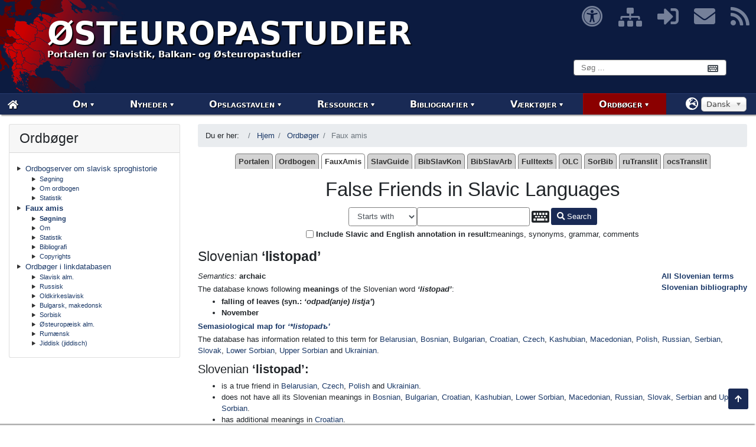

--- FILE ---
content_type: text/html; charset=utf-8
request_url: https://oesteuropastudier.dk/da/ordb%C3%B8ger/fauxamis?mode=showterm&term_id=8&form=listopad&language=Slovenian
body_size: 17224
content:
<!DOCTYPE html>
<html lang="da-dk" dir="ltr">
<head>
  <meta charset="utf-8">
  <meta name="viewport" content="width=device-width, initial-scale=1.0">
  <script src="/templates/oestudier3/js/jquery-3.4.1.min.js"></script>
  <base href="/da/ordb%C3%B8ger/fauxamis">
  <meta name="keywords" content="Østeuropa, Sydøsteuropa, Østeuropastudier, ØSØ, Grækenland, Rusland, Hviderusland, Ukraine, Polen, Tjekkiet, Slovakiet, Tjekkoslovakiet, Jugoslavien, Sovjetunion, Slovenien, Kroatien, Bosnien, Hercegovina, Serbien, Montenegro, Macedonien, Bulgarien, Grækenland, Ungarn, Rumænien, slavistik, slavisk, østslavistk, vestslavisk, sydslavisk, russisk, hviderussisk, ukrainsk, polsk, tjekkisk, slovaksk, slovensk, kroatisk, serbokroatisk, serbisk, bosnisk, montenegrinsk, macendonsk, ungarsk, rumænsk, BKS, bulgarsk, græsk, østeuropastudier, grækenlandstudier, Københavns Universitet, Balkan, balkanstudier, balkanistik, SNG, sovjet">
  <meta name="description" content="En database over 'falske venner' ('faux amis') i de slaviske sprog">
  <title>Slovenian ‘listopad’ - Database of False Friends in Slavic Languages</title>
  <link href="/templates/oestudier3/favicon.ico" rel="shortcut icon" type="image/vnd.microsoft.icon">
  <link href="/components/com_falsefriends/falsefriend/style.css" rel="stylesheet">
  <link href="/media/mod_languages/css/template.css?9939262990b17d665d37e3fe104fb2ef" rel="stylesheet">
  <link href="/media/jui/css/chosen.css?9939262990b17d665d37e3fe104fb2ef" rel="stylesheet">
  <link href="/media/com_finder/css/finder.css?9939262990b17d665d37e3fe104fb2ef" rel="stylesheet">
  <script src="/media/jui/js/jquery.min.js?9939262990b17d665d37e3fe104fb2ef"></script>
  <script src="/templates/oestudier3/js/jui/jquery-noconflict.js?9939262990b17d665d37e3fe104fb2ef"></script>
  <script src="/media/jui/js/jquery-migrate.min.js?9939262990b17d665d37e3fe104fb2ef"></script>
  <script src="/media/jui/js/chosen.jquery.min.js?9939262990b17d665d37e3fe104fb2ef"></script>
  <script src="/templates/oestudier3/js/jui/bootstrap.min.js?9939262990b17d665d37e3fe104fb2ef"></script>
  <script src="/media/jui/js/jquery.autocomplete.min.js?9939262990b17d665d37e3fe104fb2ef"></script>
  <script>

        jQuery(function ($) {
                initChosen();
                $("body").on("subform-row-add", initChosen);

                function initChosen(event, container)
                {
                        container = container || document;
                        $(container).find(".advancedSelect").chosen({"disable_search_threshold":10,"search_contains":true,"allow_single_deselect":true,"placeholder_text_multiple":"Indtast eller v\u00e6lg nogle indstillinger","placeholder_text_single":"V\u00e6lg en mulighed","no_results_text":"Ingen resultater matcher"});
                }
        });
        
  jQuery(function($){ initTooltips(); $("body").on("subform-row-add", initTooltips); function initTooltips (event, container) { container = container || document;$(container).find(".hasTooltip").tooltip({"html": true,"container": "body"});} });
  jQuery(document).ready(function() {
        var value, searchword = jQuery('#mod-finder-searchword187');

                // Get the current value.
                value = searchword.val();

                // If the current value equals the default value, clear it.
                searchword.on('focus', function ()
                {
                        var el = jQuery(this);

                        if (el.val() === 'Søg ...')
                        {
                                el.val('');
                        }
                });

                // If the current value is empty, set the previous value.
                searchword.on('blur', function ()
                {
                        var el = jQuery(this);

                        if (!el.val())
                        {
                                el.val(value);
                        }
                });

                jQuery('#mod-finder-searchform187').on('submit', function (e)
                {
                        e.stopPropagation();
                        var advanced = jQuery('#mod-finder-advanced187');

                        // Disable select boxes with no value selected.
                        if (advanced.length)
                        {
                                advanced.find('select').each(function (index, el)
                                {
                                        var el = jQuery(el);

                                        if (!el.val())
                                        {
                                                el.attr('disabled', 'disabled');
                                        }
                                });
                        }
                });
        var suggest = jQuery('#mod-finder-searchword187').autocomplete({
                serviceUrl: '/da/component/finder/?task=suggestions.suggest&amp;format=json&amp;tmpl=component',
                paramName: 'q',
                minChars: 1,
                maxHeight: 400,
                width: 300,
                zIndex: 9999,
                deferRequestBy: 500
        });});
  </script>
  <meta property="og:site_name" content="Portalen for Østeuropastudier">
  <meta property="og:url" content="https://oesteuropastudier.dk/da/ordb%C3%B8ger/fauxamis?mode=showterm&term_id=8&form=listopad&language=Slovenian">
  <meta property="og:locale" content="da_DK">
  <meta name="twitter:site" content="@OEstudier">
  <meta name="webmaster" content="Martin Podolak">
  <link href="https://feeds.oesteuropastudier.dk/public.php?op=rss&id=5&is_cat=1&key=ve4qo5b1436cfd4786&order=feed_dates" rel="alternate" type="application/rss+xml" title="alle opslag">
  <link href="https://feeds.oesteuropastudier.dk/public.php?op=rss&id=-1026&key=du57bb5e666a2ca8660" rel="alternate" type="application/rss+xml" title="kun jobmuligheder">
  <link href="/da/?option=com_jevents&task=modlatest.rss&format=feed&type=rss&modid=258" rel="alternate" type="application/rss+xml" title="kun begivenheder">
  <link href="/templates/oestudier3/css/bootstrap.min.css" rel="stylesheet" type="text/css">
  <link href="/templates/oestudier3/css/jquery.mmenu.all.css" rel="stylesheet" type="text/css">
  <link href="/templates/oestudier3/css/hamburgers.min.css" rel="stylesheet" type="text/css">
  <link href="/templates/oestudier3/css/slavguide-widget.css" rel="stylesheet" type="text/css">
  <link href="/templates/oestudier3/css/keyboard.css" rel="stylesheet" type="text/css">
  <link href="/templates/oestudier3/fonts/fontawesome-free/css/fontawesome.min.css" rel="stylesheet" type="text/css">
  <link href="/templates/oestudier3/css/template.css" rel="stylesheet" type="text/css">
  <script src="/templates/oestudier3/js/modernizr-2.8.3.js"></script>
  <script src="/templates/oestudier3/js/aria-menu/MenubarLinks.js"></script>
  <script src="/templates/oestudier3/js/aria-menu/MenubarItemLinks.js"></script>
  <script src="/templates/oestudier3/js/aria-menu/PopupMenuLinks.js"></script>
  <script src="/templates/oestudier3/js/aria-menu/PopupMenuItemLinks.js"></script>
  <script>
  $(document).ready(function() {
  $("#heading-banner").headroom();
  $("#nav-bottom").headroom();
  $("#back-top").headroom();
                var offset = 220;
                var duration = 500;
                $(window).scroll(function() {
                        if ($(this).scrollTop() > offset) {
                                $('.back-top').fadeIn(duration);
                        } else {
                                $('.back-top').fadeOut(duration);
                        }
                });
                $('.back-top').click(function(event) {
                        event.preventDefault();
                        $('html, body').animate({scrollTop: 0}, duration);
                        return false;
                });
                $('.back-top-nav-bottom').click(function(event) {
                        event.preventDefault();
                        $('html, body').animate({scrollTop: 0}, duration);
                        return false;
                });
  });
  </script>
  <script>
  function AccessibilityFunction() {
  document.cookie = 'accessible=yes; path=/ '
  location.reload();
  };
  </script>
  <script>
  function AccessibilitySaveFunction() {
  document.cookie = 'accessible=yes; max-age=31536000; path=/ '
  location.reload();
  };
  </script>
  <script>
  function removeAccessibilityFunction() {
  document.cookie = 'accessible=; expires=Thu, 01 Jan 1970 00:00:00 GMT; path=/'
  location.reload();
  };
  </script>
  <script>
  $(document).ready(function() {
        $("#my-menu").mmenu({
        "navbar": {
                "title": "ØSTEUROPASTUDIER",
                "titleLink": "parent"
        },
        "extensions": [
                "position-right",
                "theme-dark",
                "pageshadow",
                "border-full"
        ],
        "iconbar": {
                "add": true,
                "top": [
                        "<a href='/'><i class='fas fa-home'></i><span class='sr-only sr-noremove'>Hovedmenu</span></a>",
                        "<a title='Portalens ordbogserver om slavisk sproghistorie' href='https://ordbog.oesteuropastudier.dk/da'><i class='fas fa-book'></i><span class='sr-only sr-noremove'>Ordbogserveren om slavisk sproghistorie</span></a>",
                        "<a href='/da/sideoversigt'><i class='fas fa-sitemap'></i><span class='sr-only sr-noremove'>Sideoversigt / Sitemap</span></a>",
                        "<a href='da/log-på'><i class='fas fa-sign-in-alt'></i><span class='sr-only sr-noremove'>Brugerkonto</span></a>",
                        "<a href='/da/kontakt'><i class='fas fa-envelope'></i><span class='sr-only sr-noremove'>Kontakt</span></a>"
                ],
                "bottom": [
                        "<i class='fab fa-twitter'></i><span class='sr-only sr-noremove'>Twitter</span>",
                        "<i class='fab fa-facebook-square'></i><span class='sr-only sr-noremove'>Facebook</span>",
                        "<a title='Abonnér nyhedfeeds (RSS)' href='da/abonnement'><i class='fas fa-rss'></i><span class='sr-only sr-noremove'>RSS</span></a>"
                ]
        },
        "navbars": [
                {
                        "position": "top",
                        "type": "tabs",
                        "content": [
                                "<a href='#panel-menu'>Hovedmenu</a>",
                                "<a href='#panel-language'><i class='fas fa-globe-europe'></i><span style='font-size:8pt;vertical-align:middle;'>Language / Язык</span></a>"
                        ]
                },
                {
                        "position": "top",
                        "content": [
                                "breadcrumbs"
                        ]
                }
        ]
  },
  {
        offCanvas: {
                pageSelector: "#wrap"
        }
  });
        var $icon = $("#my-icon");
        var api = $("#my-menu").data( "mmenu" );
        $icon.on( "click", function() {
                api.open();
        });
        api.bind( "open:finish", function() {
                setTimeout(function() {
                        $icon.addClass( "is-active" );
                }, 100);
        });
        api.bind( "close:finish", function() {
                setTimeout(function() {
                        $icon.removeClass( "is-active" );
                }, 100);
        });
  });
  </script>
  <script>
  var kblang = { lang : 'Dansk \u{21B3}Nordisk' };
  </script>
  <script>
  $(document).ready(function() {
  if (Modernizr.touch) {
        $('[data-disable-touch-keyboard]').attr('readonly', 'readonly');
        $("head").append($("<link rel='stylesheet' href='/templates/oestudier3/css/keyboard-touch.css' type='text/css' media='screen' />"));
  }
  });
  </script>
  <script>
  // tjek igen
  function displayMenu() {
  $('nav.navigation > .menu').css({'display': 'block' });
  }
  </script>
  <style>
  #fullscreen {
  background-color: transparent;
  width:100vw;
  height:100vh;
  display: flex;
  align-items: center;
  position: fixed;
  z-index: 4999;
  }

  #overlay {
  display: flex;
  align-items: center;
  position: fixed;
  z-index: 5000;
  height: 100vh;
  margin:auto calc(50vw - 75px);
  background-color: transparent;
  font-size:10pt;
  }

  .loadingbox {
  background-color: rgba(0,0,0,0.8);
  border-radius:10px;
  align-items: center;
  display: flex;
  align-items: center;
  flex-direction: column;
  width:150px;
  }

  .spinner-border {
  color:#0C1B40;
  font-size:3em;
  width: 3em;
  height:3em;
  }

  .loading {
  margin:0 5px 15px 0;
  font-weight:bold;
  color:white;
  font-size:1.5em;
  }
  </style>
</head>
<body onload="displayMenu()">
  <div id="fullscreen">
    <div id="overlay">
      <div class="d-flex justify-content-center loadingbox" role="status">
        <div>
          <div class="spinner-border spinner-border-xl text-light m-3" style=""></div>
        </div><span class="sr-only loading">Indlæser</span>
      </div>
    </div>
  </div>
  <script>
  jQuery(window).load(function(){
        jQuery('#fullscreen').fadeOut();
  });
  </script>
  <div id="wrap">
    <div id="heading-banner" class="header headroom">
      <header id="top">
        <div class="title">
          <div class="custom">
            <a class="titletag" href="/" tabindex="-1">
            <div title="Portalen for Slavistik, Balkan- og Østeuropastudier" class="titletag banner-oestudier">
              <span class="sr-only d-none d-md-block titletag">Velkommen på Portalen for</span> Østeuropastudier
            </div></a>
            <p aria-hidden="true" class="d-none d-md-block titletag">Portalen for Slavistik, Balkan- og Østeuropastudier</p>
          </div>
        </div>
        <div class="social-media d-none d-md-block" style="position:absolute;right:0;">
          <a href="#" class="social fas fa-universal-access accessibility" title="Slå den tilgængelige version til" data-toggle="modal" data-target="#accessibleWelcome"><span class="sr-only sr-noremove">Tilgængelighed</span></a> <a class="social fas fa-sitemap" style="font-size:24pt;line-height:24pt;" title="Sideoversigt / Sitemap" href="/da/sideoversigt"><span class="sr-only sr-noremove">Sideoversigt / Sitemap</span></a> <a class="social fas fa-sign-in-alt" title="Brugerkonto" tabindex="-1" href="/da/log-p%C3%A5"><span class="sr-only sr-noremove">Brugerkonto</span></a> <a class="social fas fa-envelope" title="Skriv til redaktionen" tabindex="-1" href="/da/kontakt"><span class="sr-only sr-noremove">Kontakt</span></a> <span class="sr-only sr-noremove">Twitter</span> <span class="sr-only sr-noremove">Facebook</span> <a class="social fas fa-rss" title="Abonnér nyhedfeeds (RSS)" tabindex="-1" href="/da/abonnement"><span class="sr-only sr-noremove">RSS</span></a>
        </div>
        <div class="d-none d-md-block" style="clear:both;"></div>
        <div id="search" class="search keyboard d-none d-md-block" role="search" aria-hidden="true">
          <div class="finder">
            <form id="mod-finder-searchform187" action="/da/" method="get" class="form-search" role="search" name="mod-finder-searchform187">
              <label for="mod-finder-searchword187" class="element-invisible finder">Søg</label><input type="text" name="q" id="mod-finder-searchword187" class="search-query input-medium" size="25" value="" placeholder="Søg ...">
            </form>
          </div>
        </div><a href="#my-menu" title="Menu" id="my-icon" tabindex="-1" class="container-xs d-md-none float-right aria-noremove hamburger float-right hamburger--slider"><span class="sr-only sr-noremove">Menu</span> <span class="hamburger-box"><span class="hamburger-inner"></span></span></a>
      </header>
      <nav class="navigation d-md-block sr-only-sm" aria-label="primary">
        <div class="menu float-left">
          <div class="menu default-menu">
            <div class="module-header">
              <h2 class="">Hovedmenu:</h2>
            </div>
            <div class="module-body">
              <ul class="nav menu navbar-nav mod-list">
                <li class="item-101 default">
                  <a href="/da/" title="Søgning på alle portalens ressourcer" class="hjem">Forside</a>
                </li>
                <li class="item-269 deeper parent">
                  <a href="/da/om" title="Om Portalen for Østeuropastudier">Om</a>
                  <ul class="nav-child unstyled small">
                    <li class="item-977">
                      <a href="/da/om" title="Læs mere om portalens formål, fokusområde, tilbud, statistikker, funktioner m.m.">Portalen</a>
                    </li>
                    <li class="item-990">
                      <a href="/da/kontakt" title="Skriv til redaktionen">Kontakt / feedback</a>
                    </li>
                    <li class="item-270">
                      <a href="/da/log-p%C3%A5" title="Adgang til yderligere ressourcer">Registrer eller log på</a>
                    </li>
                    <li class="item-991">
                      <a href="/da/sideoversigt" title="Sitemap">Sideoversigt</a>
                    </li>
                    <li class="item-992">
                      <a href="/da/cookie-og-privatlivspolitik">Cookie- og privatlivspolitik</a>
                    </li>
                  </ul>
                </li>
                <li class="item-795 deeper parent">
                  <a href="/da/nyheder" title="Østeuroparelaterede nyheder fra portalen og andre kilder">Nyheder</a>
                  <ul class="nav-child unstyled small">
                    <li class="item-978 parent">
                      <a href="/da/nyheder" title="Nye indlæg på portalen samt udvalgte nyheder fra andre kilder">Portalens nyheder</a>
                    </li>
                    <li class="item-615 parent">
                      <a href="/da/nyheder/tidsskrifter" title="Nyheder fra østeuroparelaterede tidsskrifter">Nordiske tidsskrifter</a>
                    </li>
                    <li class="item-1094 parent">
                      <a href="/da/nyheder/publikationer">Nordiske publikationer</a>
                    </li>
                    <li class="item-616 parent">
                      <a href="/da/nyheder/forskning" title="Nyheder fra universiteter, forskningsprojekter o.l.">Nordisk forskning</a>
                    </li>
                    <li class="item-1095 parent">
                      <a href="/da/nyheder/forskning-%C3%B8konomi">Nordisk forskning (fokus økonomi)</a>
                    </li>
                    <li class="item-617 parent">
                      <a href="/da/nyheder/organisationer" title="Nyheder fra østeuroparelaterede foreninger og organisationer">Nordiske organisationer</a>
                    </li>
                    <li class="item-618 parent">
                      <a href="/da/nyheder/nyhedstjenester-blogs" title="Østeuroparelaterede blogindlæg fra journalister">Nordiske nyhedstjenester og blogs</a>
                    </li>
                    <li class="item-944 parent">
                      <a href="/da/nyheder/podcasts" title="Østeuroparelaterede udsendelser">Nordiske podcasts</a>
                    </li>
                    <li class="item-1106 parent">
                      <a href="/da/nyheder/begivenhedsopslag" title="Østeuroparelaterede begivenheder">Nordiske begivenhedsopslag</a>
                    </li>
                    <li class="item-1068">
                      <a href="/da/opslagstavlen/jobb%C3%B8rsen" title="Østeuroparelaterede job og praktikopslag">Nordisk jobbørs</a>
                    </li>
                    <li class="item-1034">
                      <a href="/da/nyheder/kilder" title="Oversigt over alle kilder som indgår i nyhederne">Nyhedernes kilder</a>
                    </li>
                    <li class="item-1008">
                      <a href="/da/ressourcer/nyhedskanaler" title="Fortegnelse af østeuroparelaterede nyhedskanaler (feeds)">Nyhedskanaler</a>
                    </li>
                    <li class="item-1740">Zotero</li>
                    <li class="item-259">
                      <a href="/da/nyheder/abonnement" title="Følg portalen på RSS, Facebook eller Twitter">Abonnér</a>
                    </li>
                  </ul>
                </li>
                <li class="item-474 deeper parent">
                  <a href="/da/opslagstavlen" title="Meddelelser fra portalen, artikler i netavisen, opslag i jobbørsen, begivenhedskalenderen">Opslagstavlen</a>
                  <ul class="nav-child unstyled small">
                    <li class="item-958 parent">
                      <a href="/da/opslagstavlen" title="Nyeste opslag på portalen">Opslag</a>
                    </li>
                    <li class="item-104">
                      <a href="/da/opslagstavlen/netavis" title="Østeuroparelaterede artikler">Netavis</a>
                    </li>
                    <li class="item-105 parent">
                      <a href="/da/opslagstavlen/jobb%C3%B8rsen">Jobbørsen</a>
                    </li>
                    <li class="item-217 parent">
                      <a href="/da/opslagstavlen/begivenheder" title="Fagrelevante begivenheder i de nordiske lande">Begivenheder</a>
                    </li>
                    <li class="item-1075">
                      <a href="/da/nyheder/abonnement">Abonnér</a>
                    </li>
                    <li class="item-450 parent">
                      <a href="/da/opslagstavlen/filmklubben" title="Filmklubben på Instituttet for Tværkulturelle og Regionale Studier på Københavns Universitet">Filmklubben på ToRS</a>
                    </li>
                  </ul>
                </li>
                <li class="item-959 deeper parent">
                  <a href="/da/ressourcer" title="Forskellige databaser til links, nyhedskanaler og dokumenter">Ressourcer</a>
                  <ul class="nav-child unstyled small">
                    <li class="item-112 parent">
                      <a href="/da/ressourcer/links" title="Portalens fortegnelse med ca. 1.600 links">Linkdatabase</a>
                    </li>
                    <li class="item-775">
                      <a href="/da/ressourcer/slavistik-guide" title="Linksamling over fagrelevante ressoucer">Slavistik guide</a>
                    </li>
                    <li class="item-139 parent">
                      <a href="/da/ressourcer/dokument-database">Dokumentdatabase</a>
                    </li>
                    <li class="item-784">
                      <a href="/da/ressourcer/slavic-fulltext-sources" title="Fuldtekstsøgning over slaviske Wikisource projekter og ca. tusind andre hjemmesider fra det russiske internet">Slavic Fulltext Sources</a>
                    </li>
                    <li class="item-122 parent">
                      <a href="/da/ressourcer/nyhedskanaler" title="Fortegnelse over fagrelevante feeds">Nyhedskanaler</a>
                    </li>
                    <li class="item-516">
                      <a href="/da/ressourcer/arkiv" title="Portalens arkiverede artikler">Arkiv</a>
                    </li>
                    <li class="item-1741">Zotero</li>
                  </ul>
                </li>
                <li class="item-960 deeper parent">
                  <a href="/da/bibliografier" title="Søgning på forskellige fagrelevante bibliografier">Bibliografier</a>
                  <ul class="nav-child unstyled small">
                    <li class="item-776">
                      <a href="/da/bibliografier/bibslavkon" title="International slavistkongressernes bibliografi">BibSlavKon</a>
                    </li>
                    <li class="item-777">
                      <a href="/da/bibliografier/bibslavarb" title="Bibliografi over artikler omkring slavistik fra tysksproglige fagtidsskrifter 1876-1983">BibSlavArb</a>
                    </li>
                    <li class="item-942">
                      <a href="/da/bibliografier/olc-slavistik" title="Nye publikationer på Online Contents Slavistik">OLC Slavistik</a>
                    </li>
                    <li class="item-808">
                      <a href="/da/bibliografier/sorbib" title="Sorbisk bibliografi">SorBib</a>
                    </li>
                    <li class="item-1748">Zotero</li>
                  </ul>
                </li>
                <li class="item-961 deeper parent">
                  <a href="/da/v%C3%A6rkt%C3%B8jer" title="Elektroniske værktøjer og hjælpemidler til østeuropastudier">Værktøjer</a>
                  <ul class="nav-child unstyled small">
                    <li class="item-525">
                      <a href="/da/v%C3%A6rkt%C3%B8jer/vejledning-elektroniske-ordb%C3%B8ger" title="Vejledning til elektroniske ordbøger">Elektroniske ordbøger</a>
                    </li>
                    <li class="item-1017 parent">
                      <a href="/da/v%C3%A6rkt%C3%B8jer/translitteration" title="Translitterationsværktøjer til russisk og oldkirkeslavisk">Translitteration</a>
                    </li>
                    <li class="item-288 parent">
                      <a href="/da/v%C3%A6rkt%C3%B8jer/bookmarklets" title="Fagrelevante udvidelser til browseren">Bookmarklets</a>
                    </li>
                    <li class="item-787">
                      <a href="/da/v%C3%A6rkt%C3%B8jer/tastatur" title="Virtuelt tastatur til slavistik og østeuropastudier i egen browser">Virtuelt tastatur</a>
                    </li>
                    <li class="item-286">
                      <a href="/da/v%C3%A6rkt%C3%B8jer/libx" title="LibX for Russisk og Østeuropastudier på Københavns Universitet">LibX</a>
                    </li>
                    <li class="item-1609">
                      <a href="/da/v%C3%A6rkt%C3%B8jer/digital-humanities">Digital Humanities</a>
                    </li>
                    <li class="item-1566">
                      <a href="/da/v%C3%A6rkt%C3%B8jer/webmaster">Til webmastere</a>
                    </li>
                  </ul>
                </li>
                <li class="item-979 active deeper parent">
                  <a href="/da/ordb%C3%B8ger" title="Ordbøger som har hjemme på portalen">Ordbøger</a>
                  <ul class="nav-child unstyled small">
                    <li class="item-980 parent">
                      <a href="https://ordbog.oesteuropastudier.dk/da" title="Søgning på ordbogserveren">Ordbogserver om slavisk sproghistorie</a>
                    </li>
                    <li class="item-1138 current active parent">
                      <a href="/da/ordb%C3%B8ger/fauxamis" title="En database over 'falske venner' ('faux amis') i de slaviske sprog (brugergrænseflade kun på engelsk)">Faux amis</a>
                    </li>
                    <li class="item-1152 parent">
                      <a href="/da/ordb%C3%B8ger/links">Ordbøger i linkdatabasen</a>
                    </li>
                  </ul>
                </li>
              </ul>
            </div>
          </div>
        </div>
        <div class="languagepicker float-right">
          <i class="fas fa-globe-europe"></i>
          <div class="languagepicker default-menu non-accessible">
            <div class="module-body">
              <div class="mod-languages non-accessible">
                <form name="lang" method="post" action="https://oesteuropastudier.dk/da/ordb%C3%B8ger/fauxamis" id="lang">
                  <select class="inputbox advancedSelect" onchange="document.location.replace(this.value);">
                    <option dir="ltr" value="/da/ordbøger/fauxamis" selected="selected">
                      Dansk
                    </option>
                    <option dir="ltr" value="/en/dictionaries/fauxamis">
                      English
                    </option>
                    <option dir="ltr" value="/ru/словари/fauxamis">
                      Русский
                    </option>
                  </select>
                </form>
              </div>
            </div>
          </div>
          <div class="languagepicker default-menu sr-only">
            <div class="module-body">
              <div class="mod-languages sr-only">
                <ul class="lang-inline" dir="ltr">
                  <li>
                    <a href="/en/dictionaries/fauxamis">English</a>
                  </li>
                  <li>
                    <a href="/ru/%D1%81%D0%BB%D0%BE%D0%B2%D0%B0%D1%80%D0%B8/fauxamis">Русский</a>
                  </li>
                </ul>
              </div>
            </div>
          </div>
        </div>
      </nav>
    </div>
    <div class="contents row">
      <div class="nav-to-top" id="navigation"></div>
      <div class="template-sidebar-left container-md col-md-3">
        <nav style="display:block;" aria-label="secondary">
          <div class="menu-left card card-grey d-none d-md-block undermenu">
            <h3 class="card-header">Ordbøger</h3>
            <div class="card-body">
              <ul class="nav menu mod-list">
                <li class="item-980 deeper parent">
                  <a href="https://ordbog.oesteuropastudier.dk/da" title="Søgning på ordbogserveren">Ordbogserver om slavisk sproghistorie</a>
                  <ul class="nav-child unstyled small">
                    <li class="item-1149">
                      <a href="https://ordbog.oesteuropastudier.dk/da">Søgning</a>
                    </li>
                    <li class="item-981">
                      <a href="https://ordbog.oesteuropastudier.dk/index.php/viewpage/Om+serveren.xhtml" title="Yderligere informationer om systemet">Om ordbogen</a>
                    </li>
                    <li class="item-982">
                      <a href="https://ordbog.oesteuropastudier.dk/index.php/viewpage/Statistik.xhtml" title="Statistiske oplysninger om ordbogsserveren">Statistik</a>
                    </li>
                  </ul>
                </li>
                <li class="item-1138 current deeper parent">
                  <a href="/da/ordb%C3%B8ger/fauxamis" title="En database over 'falske venner' ('faux amis') i de slaviske sprog (brugergrænseflade kun på engelsk)">Faux amis</a>
                  <ul class="nav-child unstyled small">
                    <li class="item-1147 current">
                      <a href="/da/ordb%C3%B8ger/fauxamis">Søgning</a>
                    </li>
                    <li class="item-1196">
                      <a href="/da/ordb%C3%B8ger/fauxamis#about" title="Informationer om databasen (på engelsk)">Om</a>
                    </li>
                    <li class="item-1141">
                      <a href="/da/ordb%C3%B8ger/fauxamis?mode=statistics" title="Databasen i tal (på engelsk)">Statistik</a>
                    </li>
                    <li class="item-1144">
                      <a href="/da/ordb%C3%B8ger/fauxamis?mode=bibliography" title="på engelsk">Bibliografi</a>
                    </li>
                    <li class="item-1197">
                      <a href="/da/ordb%C3%B8ger/fauxamis#copyrights">Copyrights</a>
                    </li>
                  </ul>
                </li>
                <li class="item-1152 deeper parent">
                  <a href="/da/ordb%C3%B8ger/links">Ordbøger i linkdatabasen</a>
                  <ul class="nav-child unstyled small">
                    <li class="item-1156">
                      <a href="/da/ordb%C3%B8ger/links/slavisk">Slavisk alm.</a>
                    </li>
                    <li class="item-1158">
                      <a href="/da/ordb%C3%B8ger/links/russisk">Russisk</a>
                    </li>
                    <li class="item-1157">
                      <a href="/da/ordb%C3%B8ger/links/oldkirkeslavisk">Oldkirkeslavisk</a>
                    </li>
                    <li class="item-1159">
                      <a href="/da/ordb%C3%B8ger/links/bulgarsk-makedonsk">Bulgarsk, makedonsk</a>
                    </li>
                    <li class="item-1160">
                      <a href="/da/ordb%C3%B8ger/links/sorbisk">Sorbisk</a>
                    </li>
                    <li class="item-1155">
                      <a href="/da/ordb%C3%B8ger/links/%C3%B8steurop%C3%A6isk">Østeuropæisk alm.</a>
                    </li>
                    <li class="item-1161">
                      <a href="/da/ordb%C3%B8ger/links/rum%C3%A6nsk">Rumænsk</a>
                    </li>
                    <li class="item-1162">
                      <a href="/da/ordb%C3%B8ger/links/jiddisk">Jiddisk (jiddisch)</a>
                    </li>
                  </ul>
                </li>
              </ul>
            </div>
          </div>
        </nav>
        <aside aria-label="navigation-left"></aside>
      </div>
      <div class="container-component container-md col-md-9">
        <div aria-label="Sti" role="navigation">
          <ul itemscope itemtype="https://schema.org/BreadcrumbList" class="breadcrumb">
            <li>Du er her: &#160;</li>
            <li itemprop="itemListElement" itemscope itemtype="https://schema.org/ListItem">
              <a itemprop="item" href="/da/" class="pathway"><span itemprop="name">Hjem</span></a> <span class="divider"><img src="/media/system/images/arrow.png" alt=""></span>
              <meta itemprop="position" content="1">
            </li>
            <li itemprop="itemListElement" itemscope itemtype="https://schema.org/ListItem">
              <a itemprop="item" href="/da/ordb%C3%B8ger" class="pathway"><span itemprop="name">Ordbøger</span></a> <span class="divider"><img src="/media/system/images/arrow.png" alt=""></span>
              <meta itemprop="position" content="2">
            </li>
            <li itemprop="itemListElement" itemscope itemtype="https://schema.org/ListItem" class="active">
              <span itemprop="name">Faux amis</span>
              <meta itemprop="position" content="3">
            </li>
          </ul>
        </div>
        <main id="main-content">
          <div class="custom">
            <div id="portal-search">
              <div id="databases" class="welcome_search d-none d-md-block">
                <div>
                  <nav aria-label="Databaser">
                    <span style="font-weight:bold;margin:3px;" class="sr-only">Vælg database:</span>
                    <ul id="aria-menu2" class="panes" role="menubar">
                      <li role="none">
                        <a tabindex="0" role="menuitem" href="/da" id="portalpane" class="welcome_search_active" title="Søg på dokumentdatabasen, linkfortegnelsen, artikler, begivenheder og nyhedskanaler (feeds)">Portalen</a>
                      </li>
                      <li role="none">
                        <a tabindex="-1" role="menuitem" href="https://ordbog.oesteuropastudier.dk/da" id="dictionarypane" title="Portalens ordbogserver om slavisk sproghistorie (123.000 opslagsord)">Ordbogen</a>
                      </li>
                      <li role="none">
                        <a id="fauxamispane" tabindex="-1" role="menuitem" href="/da/ordb%C3%B8ger/fauxamis" title="En database over 'falske venner' ('faux amis') i de slaviske sprog">FauxAmis</a>
                      </li>
                      <li role="none">
                        <a id="slavguidepane" tabindex="-1" role="menuitem" href="/da/ressourcer/slavistik-guide" title="En annoteret linkfortegnelse">SlavGuide</a>
                      </li>
                      <li role="none">
                        <a id="bibslavkonpane" tabindex="-1" role="menuitem" href="/da/bibliografier/bibslavkon" title="International slavistkongressernes bibliografi">BibSlavKon</a>
                      </li>
                      <li role="none">
                        <a id="bibslavarbpane" tabindex="-1" role="menuitem" href="/da/bibliografier/bibslavarb" title="Bibliografi over artikler omkring slavistik fra tysksproglige fagtidsskrifter 1876-1983">BibSlavArb</a>
                      </li>
                      <li role="none">
                        <a id="fulltextpane" tabindex="-1" role="menuitem" href="/da/ressourcer/slavic-fulltext-sources" title="Fuldtekstsøgning over slaviske Wikisource projekter og ca. tusind andre hjemmesider fra det russiske internet">Fulltexts</a>
                      </li>
                      <li role="none">
                        <a id="olcpane" tabindex="-1" role="menuitem" href="/da/bibliografier/olc-slavistik" title="OLC Slavistik (bibliografi)">OLC</a>
                      </li>
                      <li role="none">
                        <a id="sorbibpane" tabindex="-1" role="menuitem" href="/da/bibliografier/sorbib" title="Sorbisk bibliografi">SorBib</a>
                      </li>
                      <li role="none">
                        <a id="rutranslitpane" tabindex="-1" role="menuitem" href="/da/v%C3%A6rkt%C3%B8jer/translitteration/russisk" title="Translitterationsværktøj til russisk">ruTranslit</a>
                      </li>
                      <li role="none">
                        <a id="ocstranslitpane" tabindex="-1" role="menuitem" href="/da/v%C3%A6rkt%C3%B8jer/translitteration/oldkirkeslavisk" title="Translitterationsværktøj til oldkirkeslavisk">ocsTranslit</a>
                      </li>
                    </ul>
                  </nav>
                </div>
              </div>
            </div>
          </div>
          <div id="system-message-container"></div>
          <div class="component-content">
            <div class="falsefriends"></div>
            <div class="falsefriend">
              <center>
                <script>
                var paneadd = document.getElementById("fauxamispane");
                var paneremove = document.getElementById("portalpane");
                paneadd.classList.add("welcome_search_active");
                paneremove.classList.remove("welcome_search_active");
                </script>
                <h1 style="padding-top:15px;">False Friends in Slavic Languages</h1>
                <form action="https://oesteuropastudier.dk/da/ordb%C3%B8ger/fauxamis" method="get" style="justify-content: center;" class="form-inline">
                  <div class="form-group">
                    <select id="string" name="string" class="form-control">
                      <option value="starts">
                        Starts with
                      </option>
                      <option value="contains">
                        Contains
                      </option>
                      <option value="ends">
                        Ends with
                      </option>
                      <option value="exact">
                        Exact match
                      </option>
                    </select> <input type="text" class="keyboardInput form-control" value="" name="search"> <button name="Search" type="submit" class="btn btn-primary"><span class="icon-search icon-white fas fa-search"></span> Search</button>
                  </div><br>
                  <div class="form-group">
                    <input title="This option always searches ‘contains’, overriding other preferences. Minimum 4 characters, please be patient with the database" id="meanings" name="meanings" class="form-check-input" type="checkbox"><strong>Include Slavic and English annotation in result:</strong> meanings, synonyms, grammar, comments
                  </div>
                </form>
              </center>
              <h3>Slovenian <strong>‘listopad’</strong></h3>
              <div style="float:right;font-weight:bold;">
                <a class="ff-left-title" title="Display all Slovenian terms in the database" href="/da/ordb%C3%B8ger/fauxamis?mode=list&language=Slovenian">All Slovenian terms</a><br>
                <a class="ff-left-title" title="Display the Slovenian bibliography" href="/da/ordb%C3%B8ger/fauxamis?mode=list&language=Slovenian#bibliography">Slovenian bibliography</a>
              </div>
              <p><span class="note synonym"><em>Semantics:</em></span> <strong>archaic</strong></p>
              <p>The database knows following <strong>meanings</strong> of the Slovenian word <em><strong>‘listopad’</strong></em>:</p>
              <ul class="list-meanings">
                <li style="font-weight:bold;">falling of leaves (<span class="note synonym">syn.:</span> <em>‘odpad<span class="note">(anje)</span> listja’</em>)</li>
                <li style="font-weight:bold;">November</li>
              </ul>
              <p><strong><a class="ff-right-title" title="Jump to the semasiological map" href="/da/ordb%C3%B8ger/fauxamis?mode=showterm&term_id=8&form=listopad&language=Slovenian#map">Semasiological map for <em>‘*listopadъ’</em></a></strong></p>
              <p>The database has information related to this term for <a title="Jump to ‘listopad’ in Belarusian" href="/da/ordb%C3%B8ger/fauxamis?mode=showterm&term_id=8&form=listopad&language=Slovenian#Belarusian">Belarusian</a>, <a title="Jump to ‘listopad’ in Bosnian" href="/da/ordb%C3%B8ger/fauxamis?mode=showterm&term_id=8&form=listopad&language=Slovenian#Bosnian">Bosnian</a>, <a title="Jump to ‘listopad’ in Bulgarian" href="/da/ordb%C3%B8ger/fauxamis?mode=showterm&term_id=8&form=listopad&language=Slovenian#Bulgarian">Bulgarian</a>, <a title="Jump to ‘listopad’ in Croatian" href="/da/ordb%C3%B8ger/fauxamis?mode=showterm&term_id=8&form=listopad&language=Slovenian#Croatian">Croatian</a>, <a title="Jump to ‘listopad’ in Czech" href="/da/ordb%C3%B8ger/fauxamis?mode=showterm&term_id=8&form=listopad&language=Slovenian#Czech">Czech</a>, <a title="Jump to ‘listopad’ in Kashubian" href="/da/ordb%C3%B8ger/fauxamis?mode=showterm&term_id=8&form=listopad&language=Slovenian#Kashubian">Kashubian</a>, <a title="Jump to ‘listopad’ in Macedonian" href="/da/ordb%C3%B8ger/fauxamis?mode=showterm&term_id=8&form=listopad&language=Slovenian#Macedonian">Macedonian</a>, <a title="Jump to ‘listopad’ in Polish" href="/da/ordb%C3%B8ger/fauxamis?mode=showterm&term_id=8&form=listopad&language=Slovenian#Polish">Polish</a>, <a title="Jump to ‘listopad’ in Russian" href="/da/ordb%C3%B8ger/fauxamis?mode=showterm&term_id=8&form=listopad&language=Slovenian#Russian">Russian</a>, <a title="Jump to ‘listopad’ in Serbian" href="/da/ordb%C3%B8ger/fauxamis?mode=showterm&term_id=8&form=listopad&language=Slovenian#Serbian">Serbian</a>, <a title="Jump to ‘listopad’ in Slovak" href="/da/ordb%C3%B8ger/fauxamis?mode=showterm&term_id=8&form=listopad&language=Slovenian#Slovak">Slovak</a>, <a title="Jump to ‘listopad’ in Lower Sorbian" href="/da/ordb%C3%B8ger/fauxamis?mode=showterm&term_id=8&form=listopad&language=Slovenian#Lower%20Sorbian">Lower Sorbian</a>, <a title="Jump to ‘listopad’ in Upper Sorbian" href="/da/ordb%C3%B8ger/fauxamis?mode=showterm&term_id=8&form=listopad&language=Slovenian#Upper%20Sorbian">Upper Sorbian</a> and <a title="Jump to ‘listopad’ in Ukrainian" href="/da/ordb%C3%B8ger/fauxamis?mode=showterm&term_id=8&form=listopad&language=Slovenian#Ukrainian">Ukrainian</a>.</p>
              <h4>Slovenian <strong>‘listopad’:</strong></h4>
              <div class="terminfo">
                <ul>
                  <li>is a true friend in <a title="Jump to the Belarusian true friend" href="/da/ordb%C3%B8ger/fauxamis?mode=showterm&term_id=8&form=listopad&language=Slovenian#Belarusian">Belarusian</a>, <a title="Jump to the Czech true friend" href="/da/ordb%C3%B8ger/fauxamis?mode=showterm&term_id=8&form=listopad&language=Slovenian#Czech">Czech</a>, <a title="Jump to the Polish true friend" href="/da/ordb%C3%B8ger/fauxamis?mode=showterm&term_id=8&form=listopad&language=Slovenian#Polish">Polish</a> and <a title="Jump to the Ukrainian true friend" href="/da/ordb%C3%B8ger/fauxamis?mode=showterm&term_id=8&form=listopad&language=Slovenian#Ukrainian">Ukrainian</a>.
                  </li>
                  <li>does not have all its Slovenian meanings in <a title="Jump to ‘listopad’ in Bosnian" href="/da/ordb%C3%B8ger/fauxamis?mode=showterm&term_id=8&form=listopad&language=Slovenian#Bosnian">Bosnian</a>, <a title="Jump to ‘listopad’ in Bulgarian" href="/da/ordb%C3%B8ger/fauxamis?mode=showterm&term_id=8&form=listopad&language=Slovenian#Bulgarian">Bulgarian</a>, <a title="Jump to ‘listopad’ in Croatian" href="/da/ordb%C3%B8ger/fauxamis?mode=showterm&term_id=8&form=listopad&language=Slovenian#Croatian">Croatian</a>, <a title="Jump to ‘listopad’ in Kashubian" href="/da/ordb%C3%B8ger/fauxamis?mode=showterm&term_id=8&form=listopad&language=Slovenian#Kashubian">Kashubian</a>, <a title="Jump to ‘listopad’ in Lower Sorbian" href="/da/ordb%C3%B8ger/fauxamis?mode=showterm&term_id=8&form=listopad&language=Slovenian#Lower%20Sorbian">Lower Sorbian</a>, <a title="Jump to ‘listopad’ in Macedonian" href="/da/ordb%C3%B8ger/fauxamis?mode=showterm&term_id=8&form=listopad&language=Slovenian#Macedonian">Macedonian</a>, <a title="Jump to ‘listopad’ in Russian" href="/da/ordb%C3%B8ger/fauxamis?mode=showterm&term_id=8&form=listopad&language=Slovenian#Russian">Russian</a>, <a title="Jump to ‘listopad’ in Slovak" href="/da/ordb%C3%B8ger/fauxamis?mode=showterm&term_id=8&form=listopad&language=Slovenian#Slovak">Slovak</a>, <a title="Jump to ‘listopad’ in Serbian" href="/da/ordb%C3%B8ger/fauxamis?mode=showterm&term_id=8&form=listopad&language=Slovenian#Serbian">Serbian</a> and <a title="Jump to ‘listopad’ in Upper Sorbian" href="/da/ordb%C3%B8ger/fauxamis?mode=showterm&term_id=8&form=listopad&language=Slovenian#Upper%20Sorbian">Upper Sorbian</a>.
                  </li>
                  <li>has additional meanings in <a title="Jump to ‘listopad’ in Croatian" href="/da/ordb%C3%B8ger/fauxamis?mode=showterm&term_id=8&form=listopad&language=Slovenian#Croatian">Croatian</a>.
                  </li>
                </ul>
              </div>
              <div class="terminfo">
                <ul>
                  <li>The Slovenian meaning <strong>‘falling of leaves’</strong> is shared by Belarusian <em><a title="Display the article for Belarusian ‘лістапад’" href="/da/ordb%C3%B8ger/fauxamis?mode=showterm&term_id=8&language=Belarusian&form=%D0%BB%D1%96%D1%81%D1%82%D0%B0%D0%BF%D0%B0%D0%B4">лістапад</a></em>, Bosnian <em><a title="Display the article for Bosnian ‘listopad’" href="/da/ordb%C3%B8ger/fauxamis?mode=showterm&term_id=8&language=Bosnian&form=listopad">listopad</a></em>, Bulgarian <em><a title="Display the article for Bulgarian ‘листопад’" href="/da/ordb%C3%B8ger/fauxamis?mode=showterm&term_id=8&language=Bulgarian&form=%D0%BB%D0%B8%D1%81%D1%82%D0%BE%D0%BF%D0%B0%D0%B4">листопад</a></em>, Croatian <em><a title="Display the article for Croatian ‘listopad’" href="/da/ordb%C3%B8ger/fauxamis?mode=showterm&term_id=8&language=Croatian&form=listopad">listopad</a></em>, Czech <em><a title="Display the article for Czech ‘listopad’" href="/da/ordb%C3%B8ger/fauxamis?mode=showterm&term_id=8&language=Czech&form=listopad">listopad</a></em>, Macedonian <em><a title="Display the article for Macedonian ‘листопад’" href="/da/ordb%C3%B8ger/fauxamis?mode=showterm&term_id=8&language=Macedonian&form=%D0%BB%D0%B8%D1%81%D1%82%D0%BE%D0%BF%D0%B0%D0%B4">листопад</a></em>, Polish <em><a title="Display the article for Polish ‘listopad’" href="/da/ordb%C3%B8ger/fauxamis?mode=showterm&term_id=8&language=Polish&form=listopad">listopad</a></em>, Russian <em><a title="Display the article for Russian ‘листопад’" href="/da/ordb%C3%B8ger/fauxamis?mode=showterm&term_id=8&language=Russian&form=%D0%BB%D0%B8%D1%81%D1%82%D0%BE%D0%BF%D0%B0%D0%B4">листопад</a></em>, Serbian <em><a title="Display the article for Serbian ‘листопад’" href="/da/ordb%C3%B8ger/fauxamis?mode=showterm&term_id=8&language=Serbian&form=%D0%BB%D0%B8%D1%81%D1%82%D0%BE%D0%BF%D0%B0%D0%B4">листопад</a></em>, Slovak <em><a title="Display the article for Slovak ‘listopad’" href="/da/ordb%C3%B8ger/fauxamis?mode=showterm&term_id=8&language=Slovak&form=listopad">listopad</a></em> and Ukrainian <em><a title="Display the article for Ukrainian ‘листопад’" href="/da/ordb%C3%B8ger/fauxamis?mode=showterm&term_id=8&language=Ukrainian&form=%D0%BB%D0%B8%D1%81%D1%82%D0%BE%D0%BF%D0%B0%D0%B4">листопад</a></em>.</li>
                  <li>The Slovenian meaning <strong>‘November’</strong> is shared by Belarusian <em><a title="Display the article for Belarusian ‘лістапад’" href="/da/ordb%C3%B8ger/fauxamis?mode=showterm&term_id=8&language=Belarusian&form=%D0%BB%D1%96%D1%81%D1%82%D0%B0%D0%BF%D0%B0%D0%B4">лістапад</a></em>, Czech <em><a title="Display the article for Czech ‘listopad’" href="/da/ordb%C3%B8ger/fauxamis?mode=showterm&term_id=8&language=Czech&form=listopad">listopad</a></em>, Kashubian <em><a title="Display the article for Kashubian ‘lëstopadnik’" href="/da/ordb%C3%B8ger/fauxamis?mode=showterm&term_id=8&language=Kashubian&form=l%C3%ABstopadnik">lëstopadnik</a></em>, Polish <em><a title="Display the article for Polish ‘listopad’" href="/da/ordb%C3%B8ger/fauxamis?mode=showterm&term_id=8&language=Polish&form=listopad">listopad</a></em>, Lower Sorbian <em><a title="Display the article for Lower Sorbian ‘listopad’" href="/da/ordb%C3%B8ger/fauxamis?mode=showterm&term_id=8&language=Lower%20Sorbian&form=listopad">listopad</a></em>, Upper Sorbian <em><a title="Display the article for Upper Sorbian ‘listopad’" href="/da/ordb%C3%B8ger/fauxamis?mode=showterm&term_id=8&language=Upper%20Sorbian&form=listopad">listopad</a></em> and Ukrainian <em><a title="Display the article for Ukrainian ‘листопад’" href="/da/ordb%C3%B8ger/fauxamis?mode=showterm&term_id=8&language=Ukrainian&form=%D0%BB%D0%B8%D1%81%D1%82%D0%BE%D0%BF%D0%B0%D0%B4">листопад</a></em>.</li>
                  <li>The meaning <strong>‘October’</strong> (not present in Slovenian <em>‘listopad’</em>, translated as <em>‘oktober’</em>) is attested in Croatian <em><a title="Display the article for Croatian ‘listopad’" href="/da/ordb%C3%B8ger/fauxamis?mode=showterm&term_id=8&language=Croatian&form=listopad">listopad</a></em>.</li>
                </ul>
              </div>
              <div class="terminfo"></div>
              <div class="list">
                <div id="Belarusian" class="anchor"></div>
                <table class="termlist">
                  <tr class="row1">
                    <td class="column1"><span style="text-decoration:underline;">Slovenian</span><br>
                    <strong>listopad</strong> (<span title="Semantics" class="note">archaic</span>)</td>
                    <td class="column2">
                      <span style="text-decoration:underline;">Meaning in Belarusian</span>:
                      <ol>
                        <li><strong>лістапад /</strong> falling of leaves</li>
                        <li><strong>лістапад /</strong> November</li>
                      </ol>
                    </td>
                    <td class="column3" rowspan="0">
                      <a title="Display semasiological map for *listopadъ" href="/da/ordb%C3%B8ger/fauxamis?mode=showterm&term_id=8&form=listopad&language=Slovenian#map">Map</a><br>
                      <a title="Display the Slovenian-Belarusian bibliography" href="/da/ordb%C3%B8ger/fauxamis?mode=compare&lang1=Slovenian&lang2=Belarusian#bibliography">Bibliography</a><br>
                      <a title="Display a list of all Slovenian-Belarusian terms" href="/da/ordb%C3%B8ger/fauxamis?mode=compare&lang1=Slovenian&lang2=Belarusian">List</a><br>
                      Wikibook
                    </td>
                  </tr>
                  <tr class="row2">
                    <td class="column1"><span style="text-decoration:underline;">Belarusian</span><br>
                    <strong><a title="Display the article for Belarusian ‘лістапад’" href="/da/ordb%C3%B8ger/fauxamis?mode=showterm&term_id=8&language=Belarusian&form=%D0%BB%D1%96%D1%81%D1%82%D0%B0%D0%BF%D0%B0%D0%B4">лістапад</a></strong></td>
                    <td class="column2">
                      <span style="text-decoration:underline;">Meaning in Slovenian</span>:
                      <ol>
                        <li><strong>odpad<span class="note">(anje)</span> listja /</strong> falling of leaves</li>
                        <li><strong>listopad /</strong> November</li>
                      </ol>
                    </td>
                  </tr>
                </table>
                <div id="Bosnian" class="anchor"></div>
                <table class="termlist">
                  <tr class="row1">
                    <td class="column1"><span style="text-decoration:underline;">Slovenian</span><br>
                    <strong>listopad</strong> (<span title="Semantics" class="note">archaic</span>)</td>
                    <td class="column2">
                      <span style="text-decoration:underline;">Meaning in Bosnian</span>:
                      <ol>
                        <li><strong>listopad /</strong> falling of leaves</li>
                        <li><strong>studeni /</strong> November</li>
                      </ol>
                    </td>
                    <td class="column3" rowspan="0">
                      <a title="Display semasiological map for *listopadъ" href="/da/ordb%C3%B8ger/fauxamis?mode=showterm&term_id=8&form=listopad&language=Slovenian#map">Map</a><br>
                      <a title="Display the Slovenian-Bosnian bibliography" href="/da/ordb%C3%B8ger/fauxamis?mode=compare&lang1=Slovenian&lang2=Bosnian#bibliography">Bibliography</a><br>
                      <a title="Display a list of all Slovenian-Bosnian terms" href="/da/ordb%C3%B8ger/fauxamis?mode=compare&lang1=Slovenian&lang2=Bosnian">List</a><br>
                      Wikibook
                    </td>
                  </tr>
                  <tr class="row2">
                    <td class="column1"><span style="text-decoration:underline;">Bosnian</span><br>
                    <strong><a title="Display the article for Bosnian ‘listopad’" href="/da/ordb%C3%B8ger/fauxamis?mode=showterm&term_id=8&language=Bosnian&form=listopad">listopad</a></strong></td>
                    <td class="column2">
                      <span style="text-decoration:underline;">Meaning in Slovenian</span>:
                      <ul>
                        <li><strong>odpad<span class="note">(anje)</span> listja /</strong> falling of leaves</li>
                      </ul>
                    </td>
                  </tr>
                </table>
                <div id="Bulgarian" class="anchor"></div>
                <table class="termlist">
                  <tr class="row1">
                    <td class="column1"><span style="text-decoration:underline;">Slovenian</span><br>
                    <strong>listopad</strong> (<span title="Semantics" class="note">archaic</span>)</td>
                    <td class="column2">
                      <span style="text-decoration:underline;">Meaning in Bulgarian</span>:
                      <ol>
                        <li><strong>листопад /</strong> falling of leaves</li>
                        <li><strong>ноември /</strong> November</li>
                      </ol>
                    </td>
                    <td class="column3" rowspan="0">
                      <a title="Display semasiological map for *listopadъ" href="/da/ordb%C3%B8ger/fauxamis?mode=showterm&term_id=8&form=listopad&language=Slovenian#map">Map</a><br>
                      <a title="Display the Slovenian-Bulgarian bibliography" href="/da/ordb%C3%B8ger/fauxamis?mode=compare&lang1=Slovenian&lang2=Bulgarian#bibliography">Bibliography</a><br>
                      <a title="Display a list of all Slovenian-Bulgarian terms" href="/da/ordb%C3%B8ger/fauxamis?mode=compare&lang1=Slovenian&lang2=Bulgarian">List</a><br>
                      Wikibook
                    </td>
                  </tr>
                  <tr class="row2">
                    <td class="column1"><span style="text-decoration:underline;">Bulgarian</span><br>
                    <strong><a title="Display the article for Bulgarian ‘листопад’" href="/da/ordb%C3%B8ger/fauxamis?mode=showterm&term_id=8&language=Bulgarian&form=%D0%BB%D0%B8%D1%81%D1%82%D0%BE%D0%BF%D0%B0%D0%B4">листопад</a></strong></td>
                    <td class="column2">
                      <span style="text-decoration:underline;">Meaning in Slovenian</span>:
                      <ul>
                        <li><strong>odpad<span class="note">(anje)</span> listja /</strong> falling of leaves</li>
                      </ul>
                    </td>
                  </tr>
                </table>
                <div id="Croatian" class="anchor"></div>
                <table class="termlist">
                  <tr class="row1">
                    <td class="column1"><span style="text-decoration:underline;">Slovenian</span><br>
                    <strong>listopad</strong> (<span title="Semantics" class="note">archaic</span>)</td>
                    <td class="column2">
                      <span style="text-decoration:underline;">Meaning in Croatian</span>:
                      <ol>
                        <li><strong>listopad /</strong> falling of leaves</li>
                        <li><strong>studeni /</strong> November</li>
                      </ol>
                    </td>
                    <td class="column3" rowspan="0">
                      <a title="Display semasiological map for *listopadъ" href="/da/ordb%C3%B8ger/fauxamis?mode=showterm&term_id=8&form=listopad&language=Slovenian#map">Map</a><br>
                      <a title="Display the Slovenian-Croatian bibliography" href="/da/ordb%C3%B8ger/fauxamis?mode=compare&lang1=Slovenian&lang2=Croatian#bibliography">Bibliography</a><br>
                      <a title="Display a list of all Slovenian-Croatian terms" href="/da/ordb%C3%B8ger/fauxamis?mode=compare&lang1=Slovenian&lang2=Croatian">List</a><br>
                      Wikibook
                    </td>
                  </tr>
                  <tr class="row2">
                    <td class="column1"><span style="text-decoration:underline;">Croatian</span><br>
                    <strong><a title="Display the article for Croatian ‘listopad’" href="/da/ordb%C3%B8ger/fauxamis?mode=showterm&term_id=8&language=Croatian&form=listopad">listopad</a></strong></td>
                    <td class="column2">
                      <span style="text-decoration:underline;">Meaning in Slovenian</span>:
                      <ol>
                        <li><strong>odpad<span class="note">(anje)</span> listja /</strong> falling of leaves</li>
                        <li><strong>oktober /</strong> October</li>
                      </ol>
                    </td>
                  </tr>
                </table>
                <div id="Czech" class="anchor"></div>
                <table class="termlist">
                  <tr class="row1">
                    <td class="column1"><span style="text-decoration:underline;">Slovenian</span><br>
                    <strong>listopad</strong> (<span title="Semantics" class="note">archaic</span>)</td>
                    <td class="column2">
                      <span style="text-decoration:underline;">Meaning in Czech</span>:
                      <ol>
                        <li><strong>listopad /</strong> falling of leaves</li>
                        <li><strong>listopad /</strong> November</li>
                      </ol>
                    </td>
                    <td class="column3" rowspan="0">
                      <a title="Display semasiological map for *listopadъ" href="/da/ordb%C3%B8ger/fauxamis?mode=showterm&term_id=8&form=listopad&language=Slovenian#map">Map</a><br>
                      <a title="Display the Slovenian-Czech bibliography" href="/da/ordb%C3%B8ger/fauxamis?mode=compare&lang1=Slovenian&lang2=Czech#bibliography">Bibliography</a><br>
                      <a title="Display a list of all Slovenian-Czech terms" href="/da/ordb%C3%B8ger/fauxamis?mode=compare&lang1=Slovenian&lang2=Czech">List</a><br>
                      Wikibook
                    </td>
                  </tr>
                  <tr class="row2">
                    <td class="column1"><span style="text-decoration:underline;">Czech</span><br>
                    <strong><a title="Display the article for Czech ‘listopad’" href="/da/ordb%C3%B8ger/fauxamis?mode=showterm&term_id=8&language=Czech&form=listopad">listopad</a></strong></td>
                    <td class="column2">
                      <span style="text-decoration:underline;">Meaning in Slovenian</span>:
                      <ol>
                        <li><strong>odpad<span class="note">(anje)</span> listja /</strong> falling of leaves</li>
                        <li><strong>listopad /</strong> November</li>
                      </ol>
                    </td>
                  </tr>
                </table>
                <div id="Kashubian" class="anchor"></div>
                <table class="termlist">
                  <tr class="row1">
                    <td class="column1"><span style="text-decoration:underline;">Slovenian</span><br>
                    <strong>listopad</strong> (<span title="Semantics" class="note">archaic</span>)</td>
                    <td class="column2">
                      <span style="text-decoration:underline;">Meaning</span>:
                      <ol>
                        <li>falling of leaves</li>
                        <li>November</li>
                      </ol>
                    </td>
                    <td class="column3" rowspan="0">
                      <a title="Display semasiological map for *listopadъ" href="/da/ordb%C3%B8ger/fauxamis?mode=showterm&term_id=8&form=listopad&language=Slovenian#map">Map</a><br>
                      <a title="Display the Slovenian-Kashubian bibliography" href="/da/ordb%C3%B8ger/fauxamis?mode=compare&lang1=Slovenian&lang2=Kashubian#bibliography">Bibliography</a><br>
                      <a title="Display a list of all Slovenian-Kashubian terms" href="/da/ordb%C3%B8ger/fauxamis?mode=compare&lang1=Slovenian&lang2=Kashubian">List</a><br>
                      Wikibook
                    </td>
                  </tr>
                  <tr class="row2">
                    <td class="column1"><span style="text-decoration:underline;">Kashubian</span><br>
                    <strong><a title="Display the article for Kashubian ‘lëstopadnik’" href="/da/ordb%C3%B8ger/fauxamis?mode=showterm&term_id=8&language=Kashubian&form=l%C3%ABstopadnik">lëstopadnik</a></strong></td>
                    <td class="column2">
                      <span style="text-decoration:underline;">Meaning in Slovenian</span>:
                      <ul>
                        <li><strong>listopad /</strong> November</li>
                      </ul>
                    </td>
                  </tr>
                </table>
                <div id="Macedonian" class="anchor"></div>
                <table class="termlist">
                  <tr class="row1">
                    <td class="column1"><span style="text-decoration:underline;">Slovenian</span><br>
                    <strong>listopad</strong> (<span title="Semantics" class="note">archaic</span>)</td>
                    <td class="column2">
                      <span style="text-decoration:underline;">Meaning in Macedonian</span>:
                      <ol>
                        <li><strong>листопад /</strong> falling of leaves</li>
                        <li><strong>ноември /</strong> November</li>
                      </ol>
                    </td>
                    <td class="column3" rowspan="0">
                      <a title="Display semasiological map for *listopadъ" href="/da/ordb%C3%B8ger/fauxamis?mode=showterm&term_id=8&form=listopad&language=Slovenian#map">Map</a><br>
                      <a title="Display the Slovenian-Macedonian bibliography" href="/da/ordb%C3%B8ger/fauxamis?mode=compare&lang1=Slovenian&lang2=Macedonian#bibliography">Bibliography</a><br>
                      <a title="Display a list of all Slovenian-Macedonian terms" href="/da/ordb%C3%B8ger/fauxamis?mode=compare&lang1=Slovenian&lang2=Macedonian">List</a><br>
                      Wikibook
                    </td>
                  </tr>
                  <tr class="row2">
                    <td class="column1"><span style="text-decoration:underline;">Macedonian</span><br>
                    <strong><a title="Display the article for Macedonian ‘листопад’" href="/da/ordb%C3%B8ger/fauxamis?mode=showterm&term_id=8&language=Macedonian&form=%D0%BB%D0%B8%D1%81%D1%82%D0%BE%D0%BF%D0%B0%D0%B4">листопад</a></strong></td>
                    <td class="column2">
                      <span style="text-decoration:underline;">Meaning in Slovenian</span>:
                      <ul>
                        <li><strong>odpad<span class="note">(anje)</span> listja /</strong> falling of leaves</li>
                      </ul>
                    </td>
                  </tr>
                </table>
                <div id="Polish" class="anchor"></div>
                <table class="termlist">
                  <tr class="row1">
                    <td class="column1"><span style="text-decoration:underline;">Slovenian</span><br>
                    <strong>listopad</strong> (<span title="Semantics" class="note">archaic</span>)</td>
                    <td class="column2">
                      <span style="text-decoration:underline;">Meaning in Polish</span>:
                      <ol>
                        <li><strong>listopad /</strong> falling of leaves</li>
                        <li>November</li>
                      </ol>
                    </td>
                    <td class="column3" rowspan="0">
                      <a title="Display semasiological map for *listopadъ" href="/da/ordb%C3%B8ger/fauxamis?mode=showterm&term_id=8&form=listopad&language=Slovenian#map">Map</a><br>
                      <a title="Display the Slovenian-Polish bibliography" href="/da/ordb%C3%B8ger/fauxamis?mode=compare&lang1=Slovenian&lang2=Polish#bibliography">Bibliography</a><br>
                      <a title="Display a list of all Slovenian-Polish terms" href="/da/ordb%C3%B8ger/fauxamis?mode=compare&lang1=Slovenian&lang2=Polish">List</a><br>
                      Wikibook
                    </td>
                  </tr>
                  <tr class="row2">
                    <td class="column1"><span style="text-decoration:underline;">Polish</span><br>
                    <strong><a title="Display the article for Polish ‘listopad’" href="/da/ordb%C3%B8ger/fauxamis?mode=showterm&term_id=8&language=Polish&form=listopad">listopad</a></strong></td>
                    <td class="column2">
                      <span style="text-decoration:underline;">Meaning in Slovenian</span>:
                      <ol>
                        <li><strong>odpad<span class="note">(anje)</span> listja /</strong> falling of leaves</li>
                        <li><strong>listopad /</strong> November</li>
                      </ol>
                    </td>
                  </tr>
                </table>
                <div id="Russian" class="anchor"></div>
                <table class="termlist">
                  <tr class="row1">
                    <td class="column1"><span style="text-decoration:underline;">Slovenian</span><br>
                    <strong>listopad</strong> (<span title="Semantics" class="note">archaic</span>)</td>
                    <td class="column2">
                      <span style="text-decoration:underline;">Meaning in Russian</span>:
                      <ol>
                        <li><strong>листопад /</strong> falling of leaves</li>
                        <li><strong>ноябрь /</strong> November</li>
                      </ol>
                    </td>
                    <td class="column3" rowspan="0">
                      <a title="Display semasiological map for *listopadъ" href="/da/ordb%C3%B8ger/fauxamis?mode=showterm&term_id=8&form=listopad&language=Slovenian#map">Map</a><br>
                      <a title="Display the Slovenian-Russian bibliography" href="/da/ordb%C3%B8ger/fauxamis?mode=compare&lang1=Slovenian&lang2=Russian#bibliography">Bibliography</a><br>
                      <a title="Display a list of all Slovenian-Russian terms" href="/da/ordb%C3%B8ger/fauxamis?mode=compare&lang1=Slovenian&lang2=Russian">List</a><br>
                      Wikibook
                    </td>
                  </tr>
                  <tr class="row2">
                    <td class="column1"><span style="text-decoration:underline;">Russian</span><br>
                    <strong><a title="Display the article for Russian ‘листопад’" href="/da/ordb%C3%B8ger/fauxamis?mode=showterm&term_id=8&language=Russian&form=%D0%BB%D0%B8%D1%81%D1%82%D0%BE%D0%BF%D0%B0%D0%B4">листопад</a></strong></td>
                    <td class="column2">
                      <span style="text-decoration:underline;">Meaning in Slovenian</span>:
                      <ul>
                        <li><strong>odpad<span class="note">(anje)</span> listja /</strong> falling of leaves</li>
                      </ul>
                    </td>
                  </tr>
                </table>
                <div id="Serbian" class="anchor"></div>
                <table class="termlist">
                  <tr class="row1">
                    <td class="column1"><span style="text-decoration:underline;">Slovenian</span><br>
                    <strong>listopad</strong> (<span title="Semantics" class="note">archaic</span>)</td>
                    <td class="column2">
                      <span style="text-decoration:underline;">Meaning in Serbian</span>:
                      <ol>
                        <li><strong>листопад /</strong> falling of leaves</li>
                        <li><strong>новембар /</strong> November</li>
                      </ol>
                    </td>
                    <td class="column3" rowspan="0">
                      <a title="Display semasiological map for *listopadъ" href="/da/ordb%C3%B8ger/fauxamis?mode=showterm&term_id=8&form=listopad&language=Slovenian#map">Map</a><br>
                      <a title="Display the Slovenian-Serbian bibliography" href="/da/ordb%C3%B8ger/fauxamis?mode=compare&lang1=Slovenian&lang2=Serbian#bibliography">Bibliography</a><br>
                      <a title="Display a list of all Slovenian-Serbian terms" href="/da/ordb%C3%B8ger/fauxamis?mode=compare&lang1=Slovenian&lang2=Serbian">List</a><br>
                      Wikibook
                    </td>
                  </tr>
                  <tr class="row2">
                    <td class="column1"><span style="text-decoration:underline;">Serbian</span><br>
                    <strong><a title="Display the article for Serbian ‘листопад’" href="/da/ordb%C3%B8ger/fauxamis?mode=showterm&term_id=8&language=Serbian&form=%D0%BB%D0%B8%D1%81%D1%82%D0%BE%D0%BF%D0%B0%D0%B4">листопад</a></strong></td>
                    <td class="column2">
                      <span style="text-decoration:underline;">Meaning in Slovenian</span>:
                      <ul>
                        <li><strong>odpad<span class="note">(anje)</span> listja /</strong> falling of leaves</li>
                      </ul>
                    </td>
                  </tr>
                </table>
                <div id="Slovak" class="anchor"></div>
                <table class="termlist">
                  <tr class="row1">
                    <td class="column1"><span style="text-decoration:underline;">Slovenian</span><br>
                    <strong>listopad</strong> (<span title="Semantics" class="note">archaic</span>)</td>
                    <td class="column2">
                      <span style="text-decoration:underline;">Meaning in Slovak</span>:
                      <ol>
                        <li><strong>listopád <span class="note">poetic</span> /</strong> falling of leaves</li>
                        <li><strong>november /</strong> November</li>
                      </ol>
                    </td>
                    <td class="column3" rowspan="0">
                      <a title="Display semasiological map for *listopadъ" href="/da/ordb%C3%B8ger/fauxamis?mode=showterm&term_id=8&form=listopad&language=Slovenian#map">Map</a><br>
                      <a title="Display the Slovenian-Slovak bibliography" href="/da/ordb%C3%B8ger/fauxamis?mode=compare&lang1=Slovenian&lang2=Slovak#bibliography">Bibliography</a><br>
                      <a title="Display a list of all Slovenian-Slovak terms" href="/da/ordb%C3%B8ger/fauxamis?mode=compare&lang1=Slovenian&lang2=Slovak">List</a><br>
                      Wikibook
                    </td>
                  </tr>
                  <tr class="row2">
                    <td class="column1"><span style="text-decoration:underline;">Slovak</span><br>
                    <strong><a title="Display the article for Slovak ‘listopad’" href="/da/ordb%C3%B8ger/fauxamis?mode=showterm&term_id=8&language=Slovak&form=listopad">listopad</a></strong> (<span class="note">poetic</span>)</td>
                    <td class="column2">
                      <span style="text-decoration:underline;">Meaning in Slovenian</span>:
                      <ul>
                        <li><strong>odpad<span class="note">(anje)</span> listja /</strong> falling of leaves (<span class="note">poetic</span>)</li>
                      </ul>
                    </td>
                  </tr>
                </table>
                <div id="Lower Sorbian" class="anchor"></div>
                <table class="termlist">
                  <tr class="row1">
                    <td class="column1"><span style="text-decoration:underline;">Slovenian</span><br>
                    <strong>listopad</strong> (<span title="Semantics" class="note">archaic</span>)</td>
                    <td class="column2">
                      <span style="text-decoration:underline;">Meaning</span>:
                      <ol>
                        <li>falling of leaves</li>
                        <li>November</li>
                      </ol>
                    </td>
                    <td class="column3" rowspan="0">
                      <a title="Display semasiological map for *listopadъ" href="/da/ordb%C3%B8ger/fauxamis?mode=showterm&term_id=8&form=listopad&language=Slovenian#map">Map</a><br>
                      <a title="Display the Slovenian-Lower Sorbian bibliography" href="/da/ordb%C3%B8ger/fauxamis?mode=compare&lang1=Slovenian&lang2=Lower%20Sorbian#bibliography">Bibliography</a><br>
                      <a title="Display a list of all Slovenian-Lower Sorbian terms" href="/da/ordb%C3%B8ger/fauxamis?mode=compare&lang1=Slovenian&lang2=Lower%20Sorbian">List</a><br>
                      Wikibook
                    </td>
                  </tr>
                  <tr class="row2">
                    <td class="column1"><span style="text-decoration:underline;">Lower Sorbian</span><br>
                    <strong><a title="Display the article for Lower Sorbian ‘listopad’" href="/da/ordb%C3%B8ger/fauxamis?mode=showterm&term_id=8&language=Lower%20Sorbian&form=listopad">listopad</a></strong></td>
                    <td class="column2">
                      <span style="text-decoration:underline;">Meaning in Slovenian</span>:
                      <ul>
                        <li><strong>listopad /</strong> November</li>
                      </ul>
                    </td>
                  </tr>
                </table>
                <div id="Upper Sorbian" class="anchor"></div>
                <table class="termlist">
                  <tr class="row1">
                    <td class="column1"><span style="text-decoration:underline;">Slovenian</span><br>
                    <strong>listopad</strong> (<span title="Semantics" class="note">archaic</span>)</td>
                    <td class="column2">
                      <span style="text-decoration:underline;">Meaning in Upper Sorbian</span>:
                      <ol>
                        <li><strong>lisćopad /</strong> falling of leaves</li>
                        <li><strong>listopad /</strong> November</li>
                      </ol>
                    </td>
                    <td class="column3" rowspan="0">
                      <a title="Display semasiological map for *listopadъ" href="/da/ordb%C3%B8ger/fauxamis?mode=showterm&term_id=8&form=listopad&language=Slovenian#map">Map</a><br>
                      <a title="Display the Slovenian-Upper Sorbian bibliography" href="/da/ordb%C3%B8ger/fauxamis?mode=compare&lang1=Slovenian&lang2=Upper%20Sorbian#bibliography">Bibliography</a><br>
                      <a title="Display a list of all Slovenian-Upper Sorbian terms" href="/da/ordb%C3%B8ger/fauxamis?mode=compare&lang1=Slovenian&lang2=Upper%20Sorbian">List</a><br>
                      Wikibook
                    </td>
                  </tr>
                  <tr class="row2">
                    <td class="column1"><span style="text-decoration:underline;">Upper Sorbian</span><br>
                    <strong><a title="Display the article for Upper Sorbian ‘listopad’" href="/da/ordb%C3%B8ger/fauxamis?mode=showterm&term_id=8&language=Upper%20Sorbian&form=listopad">listopad</a></strong></td>
                    <td class="column2">
                      <span style="text-decoration:underline;">Meaning in Slovenian</span>:
                      <ul>
                        <li><strong>listopad /</strong> November</li>
                      </ul>
                    </td>
                  </tr>
                </table>
                <div id="Ukrainian" class="anchor"></div>
                <table class="termlist">
                  <tr class="row1">
                    <td class="column1"><span style="text-decoration:underline;">Slovenian</span><br>
                    <strong>listopad</strong> (<span title="Semantics" class="note">archaic</span>)</td>
                    <td class="column2">
                      <span style="text-decoration:underline;">Meaning in Ukrainian</span>:
                      <ol>
                        <li><strong>листопад /</strong> falling of leaves</li>
                        <li><strong>листопад /</strong> November</li>
                      </ol>
                    </td>
                    <td class="column3" rowspan="0">
                      <a title="Display semasiological map for *listopadъ" href="/da/ordb%C3%B8ger/fauxamis?mode=showterm&term_id=8&form=listopad&language=Slovenian#map">Map</a><br>
                      <a title="Display the Slovenian-Ukrainian bibliography" href="/da/ordb%C3%B8ger/fauxamis?mode=compare&lang1=Slovenian&lang2=Ukrainian#bibliography">Bibliography</a><br>
                      <a title="Display a list of all Slovenian-Ukrainian terms" href="/da/ordb%C3%B8ger/fauxamis?mode=compare&lang1=Slovenian&lang2=Ukrainian">List</a><br>
                      Wikibook
                    </td>
                  </tr>
                  <tr class="row2">
                    <td class="column1"><span style="text-decoration:underline;">Ukrainian</span><br>
                    <strong><a title="Display the article for Ukrainian ‘листопад’" href="/da/ordb%C3%B8ger/fauxamis?mode=showterm&term_id=8&language=Ukrainian&form=%D0%BB%D0%B8%D1%81%D1%82%D0%BE%D0%BF%D0%B0%D0%B4">листопад</a></strong></td>
                    <td class="column2">
                      <span style="text-decoration:underline;">Meaning in Slovenian</span>:
                      <ol>
                        <li><strong>odpad<span class="note">(anje)</span> listja /</strong> falling of leaves</li>
                        <li><strong>listopad /</strong> November</li>
                      </ol>
                    </td>
                  </tr>
                </table>
              </div>
              <div id="map" class="falsefriends_maps">
                <h3>Semasiological Map for *listopadъ</h3>
                <table class="falsefriends_map">
                  <tbody>
                    <tr>
                      <td class="map_itself">
                        <div style="position:relative;width:460px;height:410px:">
                          <img src="/components/com_falsefriends/falsefriend/img/FFmap-grey.gif">
                          <div class="smallmap"><img src="/components/com_falsefriends/falsefriend/img/FFmap-blr-1.gif"></div>
                          <div class="smallmap"><img src="/components/com_falsefriends/falsefriend/img/FFmap-blr-3.gif"></div>
                          <div class="smallmap"><img src="/components/com_falsefriends/falsefriend/img/FFmap-bos-1.gif"></div>
                          <div class="smallmap"><img src="/components/com_falsefriends/falsefriend/img/FFmap-bul-1.gif"></div>
                          <div class="smallmap"><img src="/components/com_falsefriends/falsefriend/img/FFmap-cro-1.gif"></div>
                          <div class="smallmap"><img src="/components/com_falsefriends/falsefriend/img/FFmap-cro-2.gif"></div>
                          <div class="smallmap"><img src="/components/com_falsefriends/falsefriend/img/FFmap-cz-1.gif"></div>
                          <div class="smallmap"><img src="/components/com_falsefriends/falsefriend/img/FFmap-cz-3.gif"></div>
                          <div class="smallmap"><img src="/components/com_falsefriends/falsefriend/img/FFmap-kas-x.gif"></div>
                          <div class="smallmap"><img src="/components/com_falsefriends/falsefriend/img/FFmap-kas-3.gif"></div>
                          <div class="smallmap"><img src="/components/com_falsefriends/falsefriend/img/FFmap-mk-1.gif"></div>
                          <div class="smallmap"><img src="/components/com_falsefriends/falsefriend/img/FFmap-pol-1.gif"></div>
                          <div class="smallmap"><img src="/components/com_falsefriends/falsefriend/img/FFmap-pol-3.gif"></div>
                          <div class="smallmap"><img src="/components/com_falsefriends/falsefriend/img/FFmap-rus-1.gif"></div>
                          <div class="smallmap"><img src="/components/com_falsefriends/falsefriend/img/FFmap-srb-1.gif"></div>
                          <div class="smallmap"><img src="/components/com_falsefriends/falsefriend/img/FFmap-sk-1.gif"></div>
                          <div class="smallmap"><img src="/components/com_falsefriends/falsefriend/img/FFmap-sln-1.gif"></div>
                          <div class="smallmap"><img src="/components/com_falsefriends/falsefriend/img/FFmap-sln-3.gif"></div>
                          <div class="smallmap"><img src="/components/com_falsefriends/falsefriend/img/FFmap-lso-x.gif"></div>
                          <div class="smallmap"><img src="/components/com_falsefriends/falsefriend/img/FFmap-lso-3.gif"></div>
                          <div class="smallmap"><img src="/components/com_falsefriends/falsefriend/img/FFmap-uso-x.gif"></div>
                          <div class="smallmap"><img src="/components/com_falsefriends/falsefriend/img/FFmap-uso-3.gif"></div>
                          <div class="smallmap"><img src="/components/com_falsefriends/falsefriend/img/FFmap-ukr-1.gif"></div>
                          <div class="smallmap"><img src="/components/com_falsefriends/falsefriend/img/FFmap-ukr-3.gif"></div>
                          <div class="smallmap"><img src="/components/com_falsefriends/falsefriend/img/FFmap-CountryNamesSmaller.gif"></div>
                          <div style="position:absolute; left:15px; top:15px">
                            <big><strong>*listopadъ</strong></big>
                          </div>
                        </div>
                      </td>
                      <td class="map_legend">
                        <p><strong>Meanings:</strong></p>
                        <div>
                          <div>
                            <img class="legend" src="/components/com_falsefriends/falsefriend/img/FFMapLegend-1.gif"> ‘falling of leaves’
                          </div>
                          <div>
                            <img class="legend" src="/components/com_falsefriends/falsefriend/img/FFMapLegend-2.gif"> ‘October’
                          </div>
                          <div>
                            <img class="legend" src="/components/com_falsefriends/falsefriend/img/FFMapLegend-3.gif"> ‘November’
                          </div>
                          <div>
                            <img class="legend" style="display:inline-block;" src="/components/com_falsefriends/falsefriend/img/FFMapLegend-none.gif"> no such word
                          </div>
                          <div>
                            <div class="legend" style="border: 2px solid white;display:inline-block;"></div>no information yet
                          </div>
                        </div>
                      </td>
                    </tr>
                  </tbody>
                </table>
                <div>
                  <strong>View this map on Wikibooks</strong> [Discussion] Edit
                </div>
                <table class="semmap">
                  <tbody>
                    <tr>
                      <td rowspan="2" style="vertical-align:middle;"><em><strong>*listopadъ</strong></em></td>
                      <td colspan="3">
                        <center>
                          <strong>Meanings</strong>
                        </center>
                      </td>
                    </tr>
                    <tr>
                      <td>falling of leaves</td>
                      <td>October</td>
                      <td>November</td>
                    </tr>
                    <tr class="southeast">
                      <td class="heading">
                        <a title="Jump to the record for Russian ‘листопад’" href="/da/ordb%C3%B8ger/fauxamis?mode=showterm&term_id=8&form=listopad&language=Slovenian#Russian">Russian <em>листопад</em></a>
                      </td>
                      <td><strong>+</strong></td>
                      <td></td>
                      <td></td>
                    </tr>
                    <tr class="southeast">
                      <td class="heading">
                        <a title="Jump to the record for Ukrainian ‘листопад’" href="/da/ordb%C3%B8ger/fauxamis?mode=showterm&term_id=8&form=listopad&language=Slovenian#Ukrainian">Ukrainian <em>листопад</em></a>
                      </td>
                      <td><strong>+</strong></td>
                      <td></td>
                      <td><strong>+</strong></td>
                    </tr>
                    <tr class="southeast">
                      <td class="heading">
                        <a title="Jump to the record for Belarusian ‘лістапад’" href="/da/ordb%C3%B8ger/fauxamis?mode=showterm&term_id=8&form=listopad&language=Slovenian#Belarusian">Belarusian <em>лістапад</em></a>
                      </td>
                      <td><strong>+</strong></td>
                      <td></td>
                      <td><strong>+</strong></td>
                    </tr>
                    <tr>
                      <td class="heading">
                        <a title="Jump to the record for Polish ‘listopad’" href="/da/ordb%C3%B8ger/fauxamis?mode=showterm&term_id=8&form=listopad&language=Slovenian#Polish">Polish <em>listopad</em></a>
                      </td>
                      <td><strong>+</strong></td>
                      <td></td>
                      <td><strong>+</strong></td>
                    </tr>
                    <tr>
                      <td class="heading">
                        <a title="Jump to the record for Kashubian ‘lëstopadnik’" href="/da/ordb%C3%B8ger/fauxamis?mode=showterm&term_id=8&form=listopad&language=Slovenian#Kashubian">Kashubian <em>lëstopadnik</em></a>
                      </td>
                      <td></td>
                      <td></td>
                      <td><strong>+</strong></td>
                    </tr>
                    <tr>
                      <td class="heading">
                        <a title="Jump to the record for Lower Sorbian ‘listopad’" href="/da/ordb%C3%B8ger/fauxamis?mode=showterm&term_id=8&form=listopad&language=Slovenian#Lower%20Sorbian">Lower Sorbian <em>listopad</em></a>
                      </td>
                      <td></td>
                      <td></td>
                      <td><strong>+</strong></td>
                    </tr>
                    <tr>
                      <td class="heading">
                        <a title="Jump to the record for Upper Sorbian ‘listopad’" href="/da/ordb%C3%B8ger/fauxamis?mode=showterm&term_id=8&form=listopad&language=Slovenian#Upper%20Sorbian">Upper Sorbian <em>listopad</em></a>
                      </td>
                      <td></td>
                      <td></td>
                      <td><strong>+</strong></td>
                    </tr>
                    <tr>
                      <td class="heading">
                        <a title="Jump to the record for Czech ‘listopad’" href="/da/ordb%C3%B8ger/fauxamis?mode=showterm&term_id=8&form=listopad&language=Slovenian#Czech">Czech <em>listopad</em></a>
                      </td>
                      <td><strong>+</strong></td>
                      <td></td>
                      <td><strong>+</strong></td>
                    </tr>
                    <tr>
                      <td class="heading">
                        <a title="Jump to the record for Slovak ‘listopad’" href="/da/ordb%C3%B8ger/fauxamis?mode=showterm&term_id=8&form=listopad&language=Slovenian#Slovak">Slovak <em>listopad</em></a> <em>(poetic)</em>
                      </td>
                      <td><strong>+</strong><br>
                      <em><span class="note">poetic</span></em></td>
                      <td></td>
                      <td></td>
                    </tr>
                    <tr class="southeast">
                      <td class="heading">
                        <a style="cursor:pointer;" onclick="$('html, body').animate({ scrollTop: 0 }, 'fast')" title="Jump to the top of this record">Slovenian <em>listopad</em></a> <em>(archaic)</em>
                      </td>
                      <td><strong>+</strong></td>
                      <td></td>
                      <td><strong>+</strong></td>
                    </tr>
                    <tr class="southeast">
                      <td class="heading">
                        <a title="Jump to the record for Croatian ‘listopad’" href="/da/ordb%C3%B8ger/fauxamis?mode=showterm&term_id=8&form=listopad&language=Slovenian#Croatian">Croatian <em>listopad</em></a>
                      </td>
                      <td><strong>+</strong></td>
                      <td><strong>+</strong></td>
                      <td></td>
                    </tr>
                    <tr class="southeast">
                      <td class="heading">
                        <a title="Jump to the record for Bosnian ‘listopad’" href="/da/ordb%C3%B8ger/fauxamis?mode=showterm&term_id=8&form=listopad&language=Slovenian#Bosnian">Bosnian <em>listopad</em></a>
                      </td>
                      <td><strong>+</strong></td>
                      <td></td>
                      <td></td>
                    </tr>
                    <tr class="southeast">
                      <td class="heading">
                        <a title="Jump to the record for Serbian ‘листопад’" href="/da/ordb%C3%B8ger/fauxamis?mode=showterm&term_id=8&form=listopad&language=Slovenian#Serbian">Serbian <em>листопад</em></a>
                      </td>
                      <td><strong>+</strong></td>
                      <td></td>
                      <td></td>
                    </tr>
                    <tr class="southeast">
                      <td class="heading">
                        <a title="Jump to the record for Macedonian ‘листопад’" href="/da/ordb%C3%B8ger/fauxamis?mode=showterm&term_id=8&form=listopad&language=Slovenian#Macedonian">Macedonian <em>листопад</em></a>
                      </td>
                      <td><strong>+</strong></td>
                      <td></td>
                      <td></td>
                    </tr>
                    <tr class="southeast">
                      <td class="heading">
                        <a title="Jump to the record for Bulgarian ‘листопад’" href="/da/ordb%C3%B8ger/fauxamis?mode=showterm&term_id=8&form=listopad&language=Slovenian#Bulgarian">Bulgarian <em>листопад</em></a>
                      </td>
                      <td><strong>+</strong></td>
                      <td></td>
                      <td></td>
                    </tr>
                    <tr>
                      <td style="text-align:left;"><strong>Meanings</strong></td>
                      <td>falling of leaves</td>
                      <td>October</td>
                      <td>November</td>
                    </tr>
                  </tbody>
                </table>
              </div>
              <div style="clear:both;margin-top:50px;"></div>
              <center>
                <p><a style="font-size:0.9em;" href="#copyrights">Copyrights for the ‘False Friends in Slavic Languages’</a></p>
                <p></p>
              </center>
            </div>
            <div style="margin-top:30px;width:100%;">
              <center>
                <img src="https://zenodo.org/badge/DOI/10.5281/zenodo.5178553.svg" alt="DOI"><br>
                <div style="height:15px;"></div>View on GitHub
              </center>
            </div>
          </div>
        </main>
      </div>
    </div>
    <div class="w-100"></div>
    <footer class="container-footer footer">
      <ul class="nav menu mod-list">
        <li class="item-120">
          <a href="/da/kontakt" title="Skriv til redaktionen">Kontakt / feedback</a>
        </li>
        <li class="item-146">
          <a href="/da/sideoversigt" title="Sitemap">Sideoversigt</a>
        </li>
        <li class="item-748">
          <a href="/da/cookie-og-privatlivspolitik">Cookie- og privatlivspolitik</a>
        </li>
      </ul>
      <p style="text-align: center;">&copy; 2011-2022 Portalen for Østeuropastudier</p>
      <div style="text-align:center;">
        <div class="custom">
          Design & webmaster: Martin Podolak
        </div>
      </div>
      <p class="float-right"><a href="#navigation" id="back-top" title="Tilbage til top" class="back-top"><span class="sr-only">Tilbage til top</span><span class="icon-arrow-up-4"></span></a></p>
    </footer>
    <nav id="nav-bottom">
      <span title="Portalen for Østeuropastudier" style="color:white;font-size:1.7rem;margin-left:30px;font-weight:bold;font-variant:small-caps;">Østeuropastudier</span>
      <div class="toolbar">
        <a class="social fas fa-home" href="/" title="Hovedmenu"><span class="sr-only sr-noremove">Hovedmenu</span></a> <a class="social fas fa-book" title="Portalens ordbogserver om slavisk sproghistorie" href="https://ordbog.oesteuropastudier.dk/da"><span class="sr-only sr-noremove">Ordbogserveren om slavisk sproghistorie</span></a> <a href="#" class="social fas fa-universal-access accessibility" title="Slå den tilgængelige version til" data-toggle="modal" data-target="#accessibleWelcome"><span class="sr-only sr-noremove">Tilgængelighed</span></a> <a class="social fas fa-sitemap" style="font-size:20pt;line-height:24pt;" title="Sideoversigt / Sitemap" href="/da/sideoversigt"><span class="sr-only sr-noremove">Sideoversigt / Sitemap</span></a> <a class="social fas fa-sign-in-alt" title="Brugerkonto" href="/da/log-p%C3%A5"><span class="sr-only sr-noremove">Brugerkonto</span></a> <a class="social fas fa-envelope" title="Skriv til redaktionen" href="/da/kontakt"><span class="sr-only sr-noremove">Kontakt</span></a> <span class="sr-only sr-noremove">Twitter</span> <span class="sr-only sr-noremove">Facebook</span> <a class="social fas fa-rss" title="Abonnér nyhedfeeds (RSS)" href="/da/abonnement"><span class="sr-only sr-noremove">RSS</span></a>
      </div><a href="#navigation" class="back-top-nav-bottom" style="color:white;padding:0 20px;" title="Tilbage til top"><span style="vertical-align:super;" class="sr-only">Tilbage til top</span> <span style="font-size:1.5rem;" class="icon-arrow-up-4"></span></a>
    </nav>
    <nav id="my-menu" title="Menu">
      <div id="panel-menu">
        <ul class="nav menu navbar-nav mod-list">
          <li class="item-101 default">
            <a href="/da/" title="Søgning på alle portalens ressourcer" class="hjem">Forside</a>
          </li>
          <li class="item-269 deeper parent">
            <a href="/da/om" title="Om Portalen for Østeuropastudier">Om</a>
            <ul class="nav-child unstyled small">
              <li class="item-977">
                <a href="/da/om" title="Læs mere om portalens formål, fokusområde, tilbud, statistikker, funktioner m.m.">Portalen</a>
              </li>
              <li class="item-990">
                <a href="/da/kontakt" title="Skriv til redaktionen">Kontakt / feedback</a>
              </li>
              <li class="item-270">
                <a href="/da/log-p%C3%A5" title="Adgang til yderligere ressourcer">Registrer eller log på</a>
              </li>
              <li class="item-991">
                <a href="/da/sideoversigt" title="Sitemap">Sideoversigt</a>
              </li>
              <li class="item-992">
                <a href="/da/cookie-og-privatlivspolitik">Cookie- og privatlivspolitik</a>
              </li>
            </ul>
          </li>
          <li class="item-795 deeper parent">
            <a href="/da/nyheder" title="Østeuroparelaterede nyheder fra portalen og andre kilder">Nyheder</a>
            <ul class="nav-child unstyled small">
              <li class="item-978 deeper parent">
                <a href="/da/nyheder" title="Nye indlæg på portalen samt udvalgte nyheder fra andre kilder">Portalens nyheder</a>
                <ul class="nav-child unstyled small">
                  <li class="item-1077">
                    <a href="/da/ressourcer/arkiv" title="Find alle portalens artikler siden 2011">Arkiv</a>
                  </li>
                </ul>
              </li>
              <li class="item-615 deeper parent">
                <a href="/da/nyheder/tidsskrifter" title="Nyheder fra østeuroparelaterede tidsskrifter">Nordiske tidsskrifter</a>
                <ul class="nav-child unstyled small">
                  <li class="item-1029">
                    <a href="/da/nyheder/tidsskrifter/kilder" title="Oversigt over hvilke kilder indgår i nyhederne">Kilder</a>
                  </li>
                </ul>
              </li>
              <li class="item-1094 deeper parent">
                <a href="/da/nyheder/publikationer">Nordiske publikationer</a>
                <ul class="nav-child unstyled small">
                  <li class="item-1104">
                    <a href="/da/nyheder/publikationer/kilder" title="Oversigt over hvilke kilder indgår i nyhederne">Kilder</a>
                  </li>
                </ul>
              </li>
              <li class="item-616 deeper parent">
                <a href="/da/nyheder/forskning" title="Nyheder fra universiteter, forskningsprojekter o.l.">Nordisk forskning</a>
                <ul class="nav-child unstyled small">
                  <li class="item-1030">
                    <a href="/da/nyheder/forskning/kilder" title="Oversigt over hvilke kilder indgår i nyhederne">Kilder</a>
                  </li>
                </ul>
              </li>
              <li class="item-1095 deeper parent">
                <a href="/da/nyheder/forskning-%C3%B8konomi">Nordisk forskning (fokus økonomi)</a>
                <ul class="nav-child unstyled small">
                  <li class="item-1105">
                    <a href="/da/nyheder/forskning-%C3%B8konomi/kilder" title="Oversigt over hvilke kilder indgår i nyhederne">Kilder</a>
                  </li>
                </ul>
              </li>
              <li class="item-617 deeper parent">
                <a href="/da/nyheder/organisationer" title="Nyheder fra østeuroparelaterede foreninger og organisationer">Nordiske organisationer</a>
                <ul class="nav-child unstyled small">
                  <li class="item-1031">
                    <a href="/da/nyheder/organisationer/kilder" title="Oversigt over hvilke kilder indgår i nyhederne">Kilder</a>
                  </li>
                </ul>
              </li>
              <li class="item-618 deeper parent">
                <a href="/da/nyheder/nyhedstjenester-blogs" title="Østeuroparelaterede blogindlæg fra journalister">Nordiske nyhedstjenester og blogs</a>
                <ul class="nav-child unstyled small">
                  <li class="item-1032">
                    <a href="/da/nyheder/nyhedstjenester-blogs/kilder" title="Oversigt over hvilke kilder indgår i nyhederne">Kilder</a>
                  </li>
                </ul>
              </li>
              <li class="item-944 deeper parent">
                <a href="/da/nyheder/podcasts" title="Østeuroparelaterede udsendelser">Nordiske podcasts</a>
                <ul class="nav-child unstyled small">
                  <li class="item-1033">
                    <a href="/da/nyheder/podcasts/kilder" title="Oversigt over hvilke kilder indgår i nyhederne">Kilder</a>
                  </li>
                </ul>
              </li>
              <li class="item-1106 deeper parent">
                <a href="/da/nyheder/begivenhedsopslag" title="Østeuroparelaterede begivenheder">Nordiske begivenhedsopslag</a>
                <ul class="nav-child unstyled small">
                  <li class="item-1109">
                    <a href="/da/nyheder/begivenhedsopslag/kilder" title="Oversigt over hvilke kilder indgår i nyhederne">Kilder</a>
                  </li>
                  <li class="item-1117">
                    <a href="/da/opslagstavlen/begivenheder" title="Portalens kalender over fagrelevante begivenheder">Begivenhedskalender</a>
                  </li>
                </ul>
              </li>
              <li class="item-1068">
                <a href="/da/opslagstavlen/jobb%C3%B8rsen" title="Østeuroparelaterede job og praktikopslag">Nordisk jobbørs</a>
              </li>
              <li class="item-1034">
                <a href="/da/nyheder/kilder" title="Oversigt over alle kilder som indgår i nyhederne">Nyhedernes kilder</a>
              </li>
              <li class="item-1008">
                <a href="/da/ressourcer/nyhedskanaler" title="Fortegnelse af østeuroparelaterede nyhedskanaler (feeds)">Nyhedskanaler</a>
              </li>
              <li class="item-1740">Zotero</li>
              <li class="item-259">
                <a href="/da/nyheder/abonnement" title="Følg portalen på RSS, Facebook eller Twitter">Abonnér</a>
              </li>
            </ul>
          </li>
          <li class="item-474 deeper parent">
            <a href="/da/opslagstavlen" title="Meddelelser fra portalen, artikler i netavisen, opslag i jobbørsen, begivenhedskalenderen">Opslagstavlen</a>
            <ul class="nav-child unstyled small">
              <li class="item-958 deeper parent">
                <a href="/da/opslagstavlen" title="Nyeste opslag på portalen">Opslag</a>
                <ul class="nav-child unstyled small">
                  <li class="item-1078">
                    <a href="/da/ressourcer/arkiv">Arkiv</a>
                  </li>
                </ul>
              </li>
              <li class="item-104">
                <a href="/da/opslagstavlen/netavis" title="Østeuroparelaterede artikler">Netavis</a>
              </li>
              <li class="item-105 deeper parent">
                <a href="/da/opslagstavlen/jobb%C3%B8rsen">Jobbørsen</a>
                <ul class="nav-child unstyled small">
                  <li class="item-164">
                    <a href="/da/opslagstavlen/jobb%C3%B8rsen/tilbyd-en-stilling">Gæst: Tilbyd en stilling</a>
                  </li>
                  <li class="item-1079">
                    <a href="/da/opslagstavlen/jobb%C3%B8rsen/arkiv">Arkiv</a>
                  </li>
                </ul>
              </li>
              <li class="item-217 deeper parent">
                <a href="/da/opslagstavlen/begivenheder" title="Fagrelevante begivenheder i de nordiske lande">Begivenheder</a>
                <ul class="nav-child unstyled small">
                  <li class="item-1086">
                    <a href="/da/opslagstavlen/begivenheder/arkiv" title="Alle begivenhedsopslag siden 2011">Arkiv</a>
                  </li>
                  <li class="item-1112">
                    <a href="/da/nyheder/begivenhedsopslag" title="Opslag fra nordiske institutioner">Begivenhedsopslag</a>
                  </li>
                </ul>
              </li>
              <li class="item-1075">
                <a href="/da/nyheder/abonnement">Abonnér</a>
              </li>
              <li class="item-450 deeper parent">
                <a href="/da/opslagstavlen/filmklubben" title="Filmklubben på Instituttet for Tværkulturelle og Regionale Studier på Københavns Universitet">Filmklubben på ToRS</a>
                <ul class="nav-child unstyled small">
                  <li class="item-544">
                    <a href="/da/opslagstavlen/filmklubben">Forår 2015</a>
                  </li>
                  <li class="item-520">
                    <a href="/da/opslagstavlen/filmklubben/for%C3%A5r-2014">Forår 2014</a>
                  </li>
                  <li class="item-500">
                    <a href="/da/opslagstavlen/filmklubben/efter%C3%A5r-2013">Efterår 2013</a>
                  </li>
                  <li class="item-484">
                    <a href="/da/opslagstavlen/filmklubben/for%C3%A5r-2013">Forår 2013</a>
                  </li>
                  <li class="item-280">
                    <a href="/da/opslagstavlen/filmklubben/efter%C3%A5r-2012">Efterår 2012</a>
                  </li>
                  <li class="item-445">
                    <a href="/da/opslagstavlen/filmklubben/for%C3%A5r-2012">Forår 2012</a>
                  </li>
                  <li class="item-581">
                    <a href="/da/opslagstavlen/filmklubben/plakater">Plakater</a>
                  </li>
                  <li class="item-283">Klubbens Facebook gruppe</li>
                  <li class="item-284">
                    <a href="/da/opslagstavlen/filmklubben/links-om-russisk-film">Links om russisk film</a>
                  </li>
                  <li class="item-281">
                    <a href="/da/opslagstavlen/filmklubben/%C3%B8steurop%C3%A6isk-filmkalender-kbh">Kalender over østeuropæisk film i København</a>
                  </li>
                </ul>
              </li>
            </ul>
          </li>
          <li class="item-959 deeper parent">
            <a href="/da/ressourcer" title="Forskellige databaser til links, nyhedskanaler og dokumenter">Ressourcer</a>
            <ul class="nav-child unstyled small">
              <li class="item-112 deeper parent">
                <a href="/da/ressourcer/links" title="Portalens fortegnelse med ca. 1.600 links">Linkdatabase</a>
                <ul class="nav-child unstyled small">
                  <li class="item-1035">
                    <a href="/da/ressourcer/links/s%C3%B8gning">Søgning</a>
                  </li>
                </ul>
              </li>
              <li class="item-775">
                <a href="/da/ressourcer/slavistik-guide" title="Linksamling over fagrelevante ressoucer">Slavistik guide</a>
              </li>
              <li class="item-139 deeper parent">
                <a href="/da/ressourcer/dokument-database">Dokumentdatabase</a>
                <ul class="nav-child unstyled small">
                  <li class="item-134">
                    <a href="/da/ressourcer/dokument-database/tilf%C3%B8j-dokument">Tilføj dokument</a>
                  </li>
                  <li class="item-140">
                    <a href="/da/ressourcer/dokument-database/studie-og-undervisningsmateriale">Studie- og undervisningsmateriale</a>
                  </li>
                  <li class="item-133">
                    <a href="/da/ressourcer/dokument-database/specialer-opgaver-referater">Specialer, opgaver, referater</a>
                  </li>
                </ul>
              </li>
              <li class="item-784">
                <a href="/da/ressourcer/slavic-fulltext-sources" title="Fuldtekstsøgning over slaviske Wikisource projekter og ca. tusind andre hjemmesider fra det russiske internet">Slavic Fulltext Sources</a>
              </li>
              <li class="item-122 deeper parent">
                <a href="/da/ressourcer/nyhedskanaler" title="Fortegnelse over fagrelevante feeds">Nyhedskanaler</a>
                <ul class="nav-child unstyled small">
                  <li class="item-1038">
                    <a href="/da/ressourcer/nyhedskanaler/s%C3%B8gning">Søgning</a>
                  </li>
                  <li class="item-1071">
                    <a href="/da/nyheder/abonnement">Abonnér på portalen</a>
                  </li>
                </ul>
              </li>
              <li class="item-516">
                <a href="/da/ressourcer/arkiv" title="Portalens arkiverede artikler">Arkiv</a>
              </li>
              <li class="item-1741">Zotero</li>
            </ul>
          </li>
          <li class="item-960 deeper parent">
            <a href="/da/bibliografier" title="Søgning på forskellige fagrelevante bibliografier">Bibliografier</a>
            <ul class="nav-child unstyled small">
              <li class="item-776">
                <a href="/da/bibliografier/bibslavkon" title="International slavistkongressernes bibliografi">BibSlavKon</a>
              </li>
              <li class="item-777">
                <a href="/da/bibliografier/bibslavarb" title="Bibliografi over artikler omkring slavistik fra tysksproglige fagtidsskrifter 1876-1983">BibSlavArb</a>
              </li>
              <li class="item-942">
                <a href="/da/bibliografier/olc-slavistik" title="Nye publikationer på Online Contents Slavistik">OLC Slavistik</a>
              </li>
              <li class="item-808">
                <a href="/da/bibliografier/sorbib" title="Sorbisk bibliografi">SorBib</a>
              </li>
              <li class="item-1748">Zotero</li>
            </ul>
          </li>
          <li class="item-961 deeper parent">
            <a href="/da/v%C3%A6rkt%C3%B8jer" title="Elektroniske værktøjer og hjælpemidler til østeuropastudier">Værktøjer</a>
            <ul class="nav-child unstyled small">
              <li class="item-525">
                <a href="/da/v%C3%A6rkt%C3%B8jer/vejledning-elektroniske-ordb%C3%B8ger" title="Vejledning til elektroniske ordbøger">Elektroniske ordbøger</a>
              </li>
              <li class="item-1017 deeper parent">
                <a href="/da/v%C3%A6rkt%C3%B8jer/translitteration" title="Translitterationsværktøjer til russisk og oldkirkeslavisk">Translitteration</a>
                <ul class="nav-child unstyled small">
                  <li class="item-290">
                    <a href="/da/v%C3%A6rkt%C3%B8jer/translitteration/russisk" title="Translitterationsværktøj til russisk">Russisk</a>
                  </li>
                  <li class="item-949">
                    <a href="/da/v%C3%A6rkt%C3%B8jer/translitteration/oldkirkeslavisk" title="Translitterationsværktøj til oldkirkeslavisk">Oldkirkeslavisk</a>
                  </li>
                  <li class="item-1410">
                    <a href="/da/v%C3%A6rkt%C3%B8jer/bookmarklets/jiddisch">Jiddisk (jiddisch)</a>
                  </li>
                </ul>
              </li>
              <li class="item-288 deeper parent">
                <a href="/da/v%C3%A6rkt%C3%B8jer/bookmarklets" title="Fagrelevante udvidelser til browseren">Bookmarklets</a>
                <ul class="nav-child unstyled small">
                  <li class="item-1388">
                    <a href="/da/v%C3%A6rkt%C3%B8jer/bookmarklets/jiddisch">Jiddisk (jiddisch)</a>
                  </li>
                </ul>
              </li>
              <li class="item-787">
                <a href="/da/v%C3%A6rkt%C3%B8jer/tastatur" title="Virtuelt tastatur til slavistik og østeuropastudier i egen browser">Virtuelt tastatur</a>
              </li>
              <li class="item-286">
                <a href="/da/v%C3%A6rkt%C3%B8jer/libx" title="LibX for Russisk og Østeuropastudier på Københavns Universitet">LibX</a>
              </li>
              <li class="item-1609">
                <a href="/da/v%C3%A6rkt%C3%B8jer/digital-humanities">Digital Humanities</a>
              </li>
              <li class="item-1566">
                <a href="/da/v%C3%A6rkt%C3%B8jer/webmaster">Til webmastere</a>
              </li>
            </ul>
          </li>
          <li class="item-979 active deeper parent">
            <a href="/da/ordb%C3%B8ger" title="Ordbøger som har hjemme på portalen">Ordbøger</a>
            <ul class="nav-child unstyled small">
              <li class="item-980 deeper parent">
                <a href="https://ordbog.oesteuropastudier.dk/da" title="Søgning på ordbogserveren">Ordbogserver om slavisk sproghistorie</a>
                <ul class="nav-child unstyled small">
                  <li class="item-1149">
                    <a href="https://ordbog.oesteuropastudier.dk/da">Søgning</a>
                  </li>
                  <li class="item-981">
                    <a href="https://ordbog.oesteuropastudier.dk/index.php/viewpage/Om+serveren.xhtml" title="Yderligere informationer om systemet">Om ordbogen</a>
                  </li>
                  <li class="item-982">
                    <a href="https://ordbog.oesteuropastudier.dk/index.php/viewpage/Statistik.xhtml" title="Statistiske oplysninger om ordbogsserveren">Statistik</a>
                  </li>
                </ul>
              </li>
              <li class="item-1138 current active deeper parent">
                <a href="/da/ordb%C3%B8ger/fauxamis" title="En database over 'falske venner' ('faux amis') i de slaviske sprog (brugergrænseflade kun på engelsk)">Faux amis</a>
                <ul class="nav-child unstyled small">
                  <li class="item-1147 current active">
                    <a href="/da/ordb%C3%B8ger/fauxamis">Søgning</a>
                  </li>
                  <li class="item-1196">
                    <a href="/da/ordb%C3%B8ger/fauxamis#about" title="Informationer om databasen (på engelsk)">Om</a>
                  </li>
                  <li class="item-1141">
                    <a href="/da/ordb%C3%B8ger/fauxamis?mode=statistics" title="Databasen i tal (på engelsk)">Statistik</a>
                  </li>
                  <li class="item-1144">
                    <a href="/da/ordb%C3%B8ger/fauxamis?mode=bibliography" title="på engelsk">Bibliografi</a>
                  </li>
                  <li class="item-1197">
                    <a href="/da/ordb%C3%B8ger/fauxamis#copyrights">Copyrights</a>
                  </li>
                </ul>
              </li>
              <li class="item-1152 deeper parent">
                <a href="/da/ordb%C3%B8ger/links">Ordbøger i linkdatabasen</a>
                <ul class="nav-child unstyled small">
                  <li class="item-1156">
                    <a href="/da/ordb%C3%B8ger/links/slavisk">Slavisk alm.</a>
                  </li>
                  <li class="item-1158">
                    <a href="/da/ordb%C3%B8ger/links/russisk">Russisk</a>
                  </li>
                  <li class="item-1157">
                    <a href="/da/ordb%C3%B8ger/links/oldkirkeslavisk">Oldkirkeslavisk</a>
                  </li>
                  <li class="item-1159">
                    <a href="/da/ordb%C3%B8ger/links/bulgarsk-makedonsk">Bulgarsk, makedonsk</a>
                  </li>
                  <li class="item-1160">
                    <a href="/da/ordb%C3%B8ger/links/sorbisk">Sorbisk</a>
                  </li>
                  <li class="item-1155">
                    <a href="/da/ordb%C3%B8ger/links/%C3%B8steurop%C3%A6isk">Østeuropæisk alm.</a>
                  </li>
                  <li class="item-1161">
                    <a href="/da/ordb%C3%B8ger/links/rum%C3%A6nsk">Rumænsk</a>
                  </li>
                  <li class="item-1162">
                    <a href="/da/ordb%C3%B8ger/links/jiddisk">Jiddisk (jiddisch)</a>
                  </li>
                </ul>
              </li>
            </ul>
          </li>
        </ul>
      </div>
      <div id="panel-language" class="languagepicker-resp">
        <div class="mod-languages">
          <ul class="lang-block" dir="ltr">
            <li class="lang-active">
              <a href="/da/ordb%C3%B8ger/fauxamis?mode=showterm&term_id=8&form=listopad&language=Slovenian">Dansk</a>
            </li>
            <li>
              <a href="/en/dictionaries/fauxamis">English</a>
            </li>
            <li>
              <a href="/ru/%D1%81%D0%BB%D0%BE%D0%B2%D0%B0%D1%80%D0%B8/fauxamis">Русский</a>
            </li>
          </ul>
        </div>
      </div>
    </nav>
  </div>
  <div id="accessibleWelcome" class="modal fade" tabindex="-1" role="dialog" aria-labelledby="accessibleWelcome">
    <div class="modal-dialog" role="document">
      <div class="modal-content">
        <div class="modal-header">
          <h4 class="modal-title"><i class="fas fa-universal-access"></i> Tilgængelighed</h4><button type="button" onclick="AccessibilityWelcomeFunction();" class="close" data-dismiss="modal" aria-label="Close"><span class="aria-noremove" aria-hidden="true">&times;</span></button>
        </div>
        <div class="modal-body">
          <p>Du er ved at slå den tilgængelige version af portalen til.</p>
          <p>Klik på knappen 'informationer' for at få mere at vide om versionens egenskaber, dens muligheder og generelt om webtilgængelighed.</p>
          <p><strong>NB:</strong> <a href='https://ordbog.oesteuropastudier.dk/da'>Ordbogsserveren</a> er ikke tilpasset tilgængelighed endnu, så indstillingen vil ikke virke dér.</p>
          <div style="text-align:center;">
            <button title="Slå den tilgængelige version til" data-placement="bottom" data-toggle="tooltip" type="button" onclick="AccessibilityFunction();" data-dismiss="modal" class="btn btn-success">Slå til</button> <button title="Slå den tilgængelige version til og gem indstillingen (cookie)" data-placement="bottom" data-toggle="tooltip" type="button" onclick="AccessibilitySaveFunction();" data-dismiss="modal" class="btn btn-success">Slå til og gem</button> <button title="Gør intet og luk denne besked" data-placement="bottom" data-toggle="tooltip" type="button" data-dismiss="modal" class="btn btn-danger">Afbryd</button> <a href="/da/om#tilg%C3%A6ngelighed" title="Læs mere om tilgængelighed på portalen" data-placement="bottom" data-toggle="tooltip" onclick="AccessibilityWelcomeFunction();" class="btn btn-info">Informationer</a>
          </div>
        </div>
      </div>
    </div>
  </div>
  <div>
    <script src="/templates/oestudier3/js/headroom.min.js"></script> 
    <script src="/templates/oestudier3/js/jQuery.headroom.js"></script> 
    <script src="/templates/oestudier3/js/popper.min.js"></script> 
    <script src="/templates/oestudier3/js/bootstrap.min.js"></script> 
    <script src="/templates/oestudier3/js/jquery.mmenu.all.js"></script> 
    <script src="/templates/oestudier3/js/template.js"></script> 
    <script src="/templates/oestudier3/js/keyboard-ees-da.js"></script> 
    <script>


    var menubar = new Menubar(document.getElementById('aria-menu'));
    menubar.init();
    var menubar2 = new Menubar(document.getElementById('aria-menu2'));
    menubar2.init();
    $('nav > .menu > .default-menu > .module-body > ul.navbar-nav > li.default > a').attr('tabindex','0');
    </script> 
    <script>


        $('.languagepicker.sr-only').remove();
    </script>
  </div>notset&gt;
</body>
</html>


--- FILE ---
content_type: text/css;charset=UTF-8
request_url: https://oesteuropastudier.dk/templates/oestudier3/css/slavguide-widget.css
body_size: 758
content:
.item-page.slavguide .modal-open {
  padding-right: !important;
}

.item-page.slavguide .stip {
	margin-left: 20px;
}

.item-page.slavguide .modal .modal-dialog {
  width: 80%; /* or whatever you wish */
}

.item-page.slavguide #output {
    margin: 20px;
}

.item-page.slavguide #heading {
    margin-top: 20px;
	margin-bottom: 20px;
}

.item-page.slavguide #hits {
    margin-top: 10px;
	margin-bottom: 10px;
}

.item-page.slavguide #pager {
    margin-top: 5px;
	margin-bottom: 5px;
}

.item-page.slavguide .crossout {
	font-weight: bold;
}

.item-page.slavguide .rt {
	vertical-align: top;
}

.item-page.slavguide .facetitem {
    margin-top: 5px; 
	margin-bottom: 5px;
}

.item-page.slavguide .facets_t {
   font-size: 130%;
   margin-bottom: 20px;
}

.item-page.slavguide #facets_1 {
	margin-bottom: 30px;
}

.item-page.slavguide #facets_2 {
	margin-bottom: 30px;
}

.item-page.slavguide #results {
	margin-right: 5%;
    clear: both;
}

.item-page.slavguide .rfview {
	margin-top: 20px;
}

.item-page.slavguide .table-responsive-force {
    width: 100%;
    margin-bottom: 15px;
    overflow-y: hidden;
    -ms-overflow-style: -ms-autohiding-scrollbar;
    border: 0px solid #DDD;
    -webkit-overflow-scrolling: touch;
}

.item-page.slavguide td .break {
	word-break:break-all;
	word-wrap:break-word;
}


.item-page.slavguide h3 {
    margin-bottom: 20px;
    margin-top: 20px;
}

.item-page.slavguide .pagination {
    margin-bottom: 20px;
    margin-top: 10px;
}

.item-page.slavguide input#button {
	margin-top: 5px;
	margin-bottom: 5px;
}


.slavguide .pagination > li {
	display: inline;
}

.slavguide .pagination > li > a,
.slavguide .pagination > li > span {
	position: relative;
	float: left;
	padding: 6px 12px;
	margin-left: -1px;
	line-height: 1.42857143;
	color: #337ab7;
	text-decoration: none!important;
	background-color: #fff;
	border: 1px solid #ddd;
}


.slavguide .pagination > .active > a,
.slavguide .pagination > .active > a:focus,
.slavguide .pagination > .active > a:hover,
.slavguide .pagination > .active > span,
.slavguide .pagination > .active > span:focus,
.slavguide .pagination > .active > span:hover {
	z-index: 3;
	color: #fff;
	cursor: default;
	background-color: #337ab7;
	border-color: #337ab7;
	text-decoration: none;
}

.slavguide .topmenu form[name="lang"] {
	display: inline-block;
	position: absolute;
	top: 3px!important;
}
*/
